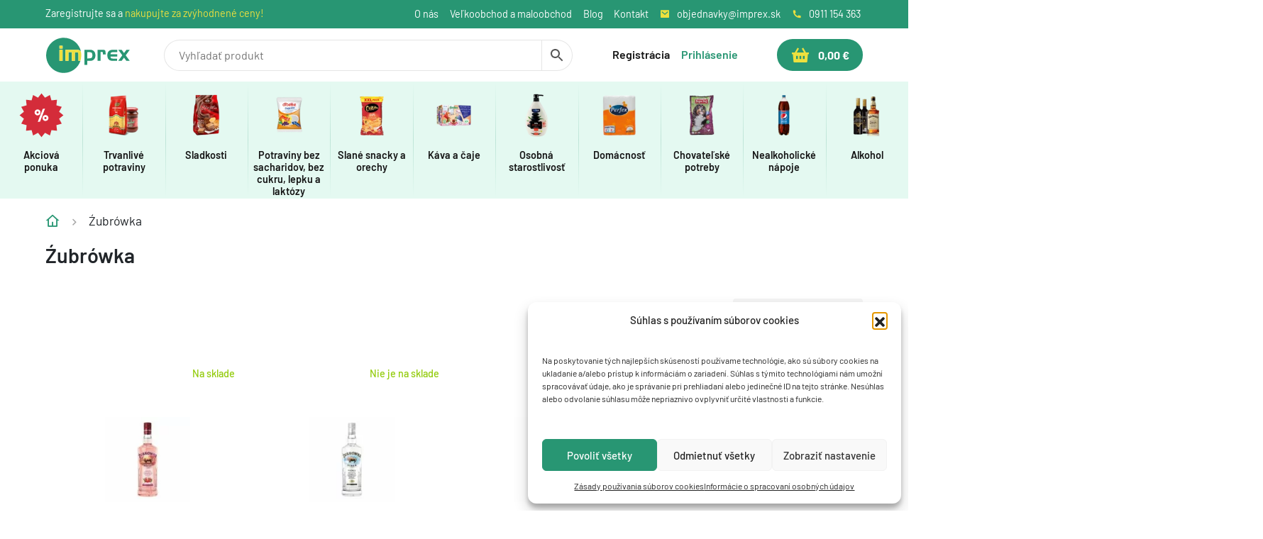

--- FILE ---
content_type: text/html; charset=UTF-8
request_url: https://imprex.sk/vlastnost/zubrowka/
body_size: 25587
content:
<!DOCTYPE html>
<html lang="sk-SK" prefix="og: https://ogp.me/ns#">
<head>
	
<script async src="https://www.googletagmanager.com/gtag/js?id=G-8P4FMCSHGL">
</script>
<script>
  window.dataLayer = window.dataLayer || [];
  function gtag(){dataLayer.push(arguments);}
  gtag('js', new Date());

  gtag('config', 'G-8P4FMCSHGL');
</script>
    <meta charset="UTF-8">
    <meta name="viewport" content="width=device-width, initial-scale=1, shrink-to-fit=no">
    <meta http-equiv="X-UA-Compatible" content="IE=edge">
    <meta name="google-site-verification" content="656EsY17bEzmn1Gc2dtGbKuFcjkuhEUgLsyC7JWUQYc" />
    <title>Źubrówka | IMPREX</title>
    				<script type="litespeed/javascript">document.documentElement.className=document.documentElement.className+' yes-js js_active js'</script>
				<style>img:is([sizes="auto" i], [sizes^="auto," i]) { contain-intrinsic-size: 3000px 1500px }</style>
	

<script data-cfasync="false" data-pagespeed-no-defer>
	var gtm4wp_datalayer_name = "dataLayer";
	var dataLayer = dataLayer || [];
	const gtm4wp_use_sku_instead = 0;
	const gtm4wp_currency = 'EUR';
	const gtm4wp_product_per_impression = 10;
	const gtm4wp_clear_ecommerce = false;
	const gtm4wp_datalayer_max_timeout = 2000;

	const gtm4wp_scrollerscript_debugmode         = false;
	const gtm4wp_scrollerscript_callbacktime      = 100;
	const gtm4wp_scrollerscript_readerlocation    = 150;
	const gtm4wp_scrollerscript_contentelementid  = "content";
	const gtm4wp_scrollerscript_scannertime       = 60;
</script>


<meta name="robots" content="follow, noindex"/>
<meta property="og:locale" content="sk_SK" />
<meta property="og:type" content="article" />
<meta property="og:title" content="Źubrówka | IMPREX" />
<meta property="og:url" content="https://imprex.sk/vlastnost/zubrowka/" />
<meta property="og:site_name" content="IMPREX" />
<meta property="og:image" content="https://imprex.sk/wp-content/uploads/1200x630_3.png" />
<meta property="og:image:secure_url" content="https://imprex.sk/wp-content/uploads/1200x630_3.png" />
<meta property="og:image:width" content="1200" />
<meta property="og:image:height" content="628" />
<meta property="og:image:type" content="image/png" />
<meta name="twitter:card" content="summary_large_image" />
<meta name="twitter:title" content="Źubrówka | IMPREX" />
<meta name="twitter:image" content="https://imprex.sk/wp-content/uploads/1200x630_3.png" />
<meta name="twitter:label1" content="Produkty" />
<meta name="twitter:data1" content="3" />
<script type="application/ld+json" class="rank-math-schema">{"@context":"https://schema.org","@graph":[{"@type":"Organization","@id":"https://imprex.sk/#organization","name":"Imprex s.r.o."},{"@type":"WebSite","@id":"https://imprex.sk/#website","url":"https://imprex.sk","name":"IMPREX","publisher":{"@id":"https://imprex.sk/#organization"},"inLanguage":"sk-SK"},{"@type":"CollectionPage","@id":"https://imprex.sk/vlastnost/zubrowka/#webpage","url":"https://imprex.sk/vlastnost/zubrowka/","name":"\u0179ubr\u00f3wka | IMPREX","isPartOf":{"@id":"https://imprex.sk/#website"},"inLanguage":"sk-SK"}]}</script>


<link rel='dns-prefetch' href='//code.jquery.com' />
<link rel='dns-prefetch' href='//imprex.sk' />
<style>lazy{content-visibility:auto;contain-intrinsic-size:1px 1000px;}</style>
<link data-optimized="1" rel='stylesheet' id='woo-conditional-shipping-blocks-style-css' href='https://imprex.sk/wp-content/litespeed/css/bc140d80f34bcace9572461021054b94.css?ver=54b94' type='text/css' media='all' />
<link data-optimized="1" rel='stylesheet' id='wp-block-library-css' href='https://imprex.sk/wp-content/litespeed/css/04a5c1f2615a99e184bdcf0ecc0bb0b5.css?ver=bb0b5' type='text/css' media='all' />
<style id='classic-theme-styles-inline-css' type='text/css'>
/*! This file is auto-generated */
.wp-block-button__link{color:#fff;background-color:#32373c;border-radius:9999px;box-shadow:none;text-decoration:none;padding:calc(.667em + 2px) calc(1.333em + 2px);font-size:1.125em}.wp-block-file__button{background:#32373c;color:#fff;text-decoration:none}
</style>
<style id='safe-svg-svg-icon-style-inline-css' type='text/css'>
.safe-svg-cover{text-align:center}.safe-svg-cover .safe-svg-inside{display:inline-block;max-width:100%}.safe-svg-cover svg{fill:currentColor;height:100%;max-height:100%;max-width:100%;width:100%}

</style>
<link data-optimized="1" rel='stylesheet' id='wp-components-css' href='https://imprex.sk/wp-content/litespeed/css/8d38eb58ec4eff9f2f2f4e5b2b871bba.css?ver=71bba' type='text/css' media='all' />
<link data-optimized="1" rel='stylesheet' id='wp-preferences-css' href='https://imprex.sk/wp-content/litespeed/css/2a1fbbe1c68a7961d5f72ca3695755d6.css?ver=755d6' type='text/css' media='all' />
<link data-optimized="1" rel='stylesheet' id='wp-block-editor-css' href='https://imprex.sk/wp-content/litespeed/css/995b476ad57861e341f9dc27913f9af9.css?ver=f9af9' type='text/css' media='all' />
<link data-optimized="1" rel='stylesheet' id='popup-maker-block-library-style-css' href='https://imprex.sk/wp-content/litespeed/css/73f0120a9b77245f62e86bc0c4f0cd73.css?ver=0cd73' type='text/css' media='all' />
<link data-optimized="1" rel='stylesheet' id='jquery-selectBox-css' href='https://imprex.sk/wp-content/litespeed/css/c8af692ac4274ce2182e4b19b6db5d92.css?ver=b5d92' type='text/css' media='all' />
<link data-optimized="1" rel='stylesheet' id='woocommerce_prettyPhoto_css-css' href='https://imprex.sk/wp-content/litespeed/css/01cdfbe3a71ac36b4b0ffc83b6aa025d.css?ver=a025d' type='text/css' media='all' />
<link data-optimized="1" rel='stylesheet' id='yith-wcwl-main-css' href='https://imprex.sk/wp-content/litespeed/css/db204c74c977c8602af831d51f8dd95e.css?ver=dd95e' type='text/css' media='all' />
<style id='yith-wcwl-main-inline-css' type='text/css'>
 :root { --color-add-to-wishlist-background: #333333; --color-add-to-wishlist-text: #FFFFFF; --color-add-to-wishlist-border: #333333; --color-add-to-wishlist-background-hover: #333333; --color-add-to-wishlist-text-hover: #FFFFFF; --color-add-to-wishlist-border-hover: #333333; --rounded-corners-radius: 16px; --color-add-to-cart-background: #333333; --color-add-to-cart-text: #FFFFFF; --color-add-to-cart-border: #333333; --color-add-to-cart-background-hover: #4F4F4F; --color-add-to-cart-text-hover: #FFFFFF; --color-add-to-cart-border-hover: #4F4F4F; --add-to-cart-rounded-corners-radius: 16px; --color-button-style-1-background: #333333; --color-button-style-1-text: #FFFFFF; --color-button-style-1-border: #333333; --color-button-style-1-background-hover: #4F4F4F; --color-button-style-1-text-hover: #FFFFFF; --color-button-style-1-border-hover: #4F4F4F; --color-button-style-2-background: #333333; --color-button-style-2-text: #FFFFFF; --color-button-style-2-border: #333333; --color-button-style-2-background-hover: #4F4F4F; --color-button-style-2-text-hover: #FFFFFF; --color-button-style-2-border-hover: #4F4F4F; --color-wishlist-table-background: #FFFFFF; --color-wishlist-table-text: #6d6c6c; --color-wishlist-table-border: #FFFFFF; --color-headers-background: #F4F4F4; --color-share-button-color: #FFFFFF; --color-share-button-color-hover: #FFFFFF; --color-fb-button-background: #39599E; --color-fb-button-background-hover: #595A5A; --color-tw-button-background: #45AFE2; --color-tw-button-background-hover: #595A5A; --color-pr-button-background: #AB2E31; --color-pr-button-background-hover: #595A5A; --color-em-button-background: #FBB102; --color-em-button-background-hover: #595A5A; --color-wa-button-background: #00A901; --color-wa-button-background-hover: #595A5A; --feedback-duration: 3s } 
 :root { --color-add-to-wishlist-background: #333333; --color-add-to-wishlist-text: #FFFFFF; --color-add-to-wishlist-border: #333333; --color-add-to-wishlist-background-hover: #333333; --color-add-to-wishlist-text-hover: #FFFFFF; --color-add-to-wishlist-border-hover: #333333; --rounded-corners-radius: 16px; --color-add-to-cart-background: #333333; --color-add-to-cart-text: #FFFFFF; --color-add-to-cart-border: #333333; --color-add-to-cart-background-hover: #4F4F4F; --color-add-to-cart-text-hover: #FFFFFF; --color-add-to-cart-border-hover: #4F4F4F; --add-to-cart-rounded-corners-radius: 16px; --color-button-style-1-background: #333333; --color-button-style-1-text: #FFFFFF; --color-button-style-1-border: #333333; --color-button-style-1-background-hover: #4F4F4F; --color-button-style-1-text-hover: #FFFFFF; --color-button-style-1-border-hover: #4F4F4F; --color-button-style-2-background: #333333; --color-button-style-2-text: #FFFFFF; --color-button-style-2-border: #333333; --color-button-style-2-background-hover: #4F4F4F; --color-button-style-2-text-hover: #FFFFFF; --color-button-style-2-border-hover: #4F4F4F; --color-wishlist-table-background: #FFFFFF; --color-wishlist-table-text: #6d6c6c; --color-wishlist-table-border: #FFFFFF; --color-headers-background: #F4F4F4; --color-share-button-color: #FFFFFF; --color-share-button-color-hover: #FFFFFF; --color-fb-button-background: #39599E; --color-fb-button-background-hover: #595A5A; --color-tw-button-background: #45AFE2; --color-tw-button-background-hover: #595A5A; --color-pr-button-background: #AB2E31; --color-pr-button-background-hover: #595A5A; --color-em-button-background: #FBB102; --color-em-button-background-hover: #595A5A; --color-wa-button-background: #00A901; --color-wa-button-background-hover: #595A5A; --feedback-duration: 3s } 
</style>
<style id='global-styles-inline-css' type='text/css'>
:root{--wp--preset--aspect-ratio--square: 1;--wp--preset--aspect-ratio--4-3: 4/3;--wp--preset--aspect-ratio--3-4: 3/4;--wp--preset--aspect-ratio--3-2: 3/2;--wp--preset--aspect-ratio--2-3: 2/3;--wp--preset--aspect-ratio--16-9: 16/9;--wp--preset--aspect-ratio--9-16: 9/16;--wp--preset--color--black: #000000;--wp--preset--color--cyan-bluish-gray: #abb8c3;--wp--preset--color--white: #ffffff;--wp--preset--color--pale-pink: #f78da7;--wp--preset--color--vivid-red: #cf2e2e;--wp--preset--color--luminous-vivid-orange: #ff6900;--wp--preset--color--luminous-vivid-amber: #fcb900;--wp--preset--color--light-green-cyan: #7bdcb5;--wp--preset--color--vivid-green-cyan: #00d084;--wp--preset--color--pale-cyan-blue: #8ed1fc;--wp--preset--color--vivid-cyan-blue: #0693e3;--wp--preset--color--vivid-purple: #9b51e0;--wp--preset--gradient--vivid-cyan-blue-to-vivid-purple: linear-gradient(135deg,rgba(6,147,227,1) 0%,rgb(155,81,224) 100%);--wp--preset--gradient--light-green-cyan-to-vivid-green-cyan: linear-gradient(135deg,rgb(122,220,180) 0%,rgb(0,208,130) 100%);--wp--preset--gradient--luminous-vivid-amber-to-luminous-vivid-orange: linear-gradient(135deg,rgba(252,185,0,1) 0%,rgba(255,105,0,1) 100%);--wp--preset--gradient--luminous-vivid-orange-to-vivid-red: linear-gradient(135deg,rgba(255,105,0,1) 0%,rgb(207,46,46) 100%);--wp--preset--gradient--very-light-gray-to-cyan-bluish-gray: linear-gradient(135deg,rgb(238,238,238) 0%,rgb(169,184,195) 100%);--wp--preset--gradient--cool-to-warm-spectrum: linear-gradient(135deg,rgb(74,234,220) 0%,rgb(151,120,209) 20%,rgb(207,42,186) 40%,rgb(238,44,130) 60%,rgb(251,105,98) 80%,rgb(254,248,76) 100%);--wp--preset--gradient--blush-light-purple: linear-gradient(135deg,rgb(255,206,236) 0%,rgb(152,150,240) 100%);--wp--preset--gradient--blush-bordeaux: linear-gradient(135deg,rgb(254,205,165) 0%,rgb(254,45,45) 50%,rgb(107,0,62) 100%);--wp--preset--gradient--luminous-dusk: linear-gradient(135deg,rgb(255,203,112) 0%,rgb(199,81,192) 50%,rgb(65,88,208) 100%);--wp--preset--gradient--pale-ocean: linear-gradient(135deg,rgb(255,245,203) 0%,rgb(182,227,212) 50%,rgb(51,167,181) 100%);--wp--preset--gradient--electric-grass: linear-gradient(135deg,rgb(202,248,128) 0%,rgb(113,206,126) 100%);--wp--preset--gradient--midnight: linear-gradient(135deg,rgb(2,3,129) 0%,rgb(40,116,252) 100%);--wp--preset--font-size--small: 13px;--wp--preset--font-size--medium: 20px;--wp--preset--font-size--large: 36px;--wp--preset--font-size--x-large: 42px;--wp--preset--spacing--20: 0.44rem;--wp--preset--spacing--30: 0.67rem;--wp--preset--spacing--40: 1rem;--wp--preset--spacing--50: 1.5rem;--wp--preset--spacing--60: 2.25rem;--wp--preset--spacing--70: 3.38rem;--wp--preset--spacing--80: 5.06rem;--wp--preset--shadow--natural: 6px 6px 9px rgba(0, 0, 0, 0.2);--wp--preset--shadow--deep: 12px 12px 50px rgba(0, 0, 0, 0.4);--wp--preset--shadow--sharp: 6px 6px 0px rgba(0, 0, 0, 0.2);--wp--preset--shadow--outlined: 6px 6px 0px -3px rgba(255, 255, 255, 1), 6px 6px rgba(0, 0, 0, 1);--wp--preset--shadow--crisp: 6px 6px 0px rgba(0, 0, 0, 1);}:where(.is-layout-flex){gap: 0.5em;}:where(.is-layout-grid){gap: 0.5em;}body .is-layout-flex{display: flex;}.is-layout-flex{flex-wrap: wrap;align-items: center;}.is-layout-flex > :is(*, div){margin: 0;}body .is-layout-grid{display: grid;}.is-layout-grid > :is(*, div){margin: 0;}:where(.wp-block-columns.is-layout-flex){gap: 2em;}:where(.wp-block-columns.is-layout-grid){gap: 2em;}:where(.wp-block-post-template.is-layout-flex){gap: 1.25em;}:where(.wp-block-post-template.is-layout-grid){gap: 1.25em;}.has-black-color{color: var(--wp--preset--color--black) !important;}.has-cyan-bluish-gray-color{color: var(--wp--preset--color--cyan-bluish-gray) !important;}.has-white-color{color: var(--wp--preset--color--white) !important;}.has-pale-pink-color{color: var(--wp--preset--color--pale-pink) !important;}.has-vivid-red-color{color: var(--wp--preset--color--vivid-red) !important;}.has-luminous-vivid-orange-color{color: var(--wp--preset--color--luminous-vivid-orange) !important;}.has-luminous-vivid-amber-color{color: var(--wp--preset--color--luminous-vivid-amber) !important;}.has-light-green-cyan-color{color: var(--wp--preset--color--light-green-cyan) !important;}.has-vivid-green-cyan-color{color: var(--wp--preset--color--vivid-green-cyan) !important;}.has-pale-cyan-blue-color{color: var(--wp--preset--color--pale-cyan-blue) !important;}.has-vivid-cyan-blue-color{color: var(--wp--preset--color--vivid-cyan-blue) !important;}.has-vivid-purple-color{color: var(--wp--preset--color--vivid-purple) !important;}.has-black-background-color{background-color: var(--wp--preset--color--black) !important;}.has-cyan-bluish-gray-background-color{background-color: var(--wp--preset--color--cyan-bluish-gray) !important;}.has-white-background-color{background-color: var(--wp--preset--color--white) !important;}.has-pale-pink-background-color{background-color: var(--wp--preset--color--pale-pink) !important;}.has-vivid-red-background-color{background-color: var(--wp--preset--color--vivid-red) !important;}.has-luminous-vivid-orange-background-color{background-color: var(--wp--preset--color--luminous-vivid-orange) !important;}.has-luminous-vivid-amber-background-color{background-color: var(--wp--preset--color--luminous-vivid-amber) !important;}.has-light-green-cyan-background-color{background-color: var(--wp--preset--color--light-green-cyan) !important;}.has-vivid-green-cyan-background-color{background-color: var(--wp--preset--color--vivid-green-cyan) !important;}.has-pale-cyan-blue-background-color{background-color: var(--wp--preset--color--pale-cyan-blue) !important;}.has-vivid-cyan-blue-background-color{background-color: var(--wp--preset--color--vivid-cyan-blue) !important;}.has-vivid-purple-background-color{background-color: var(--wp--preset--color--vivid-purple) !important;}.has-black-border-color{border-color: var(--wp--preset--color--black) !important;}.has-cyan-bluish-gray-border-color{border-color: var(--wp--preset--color--cyan-bluish-gray) !important;}.has-white-border-color{border-color: var(--wp--preset--color--white) !important;}.has-pale-pink-border-color{border-color: var(--wp--preset--color--pale-pink) !important;}.has-vivid-red-border-color{border-color: var(--wp--preset--color--vivid-red) !important;}.has-luminous-vivid-orange-border-color{border-color: var(--wp--preset--color--luminous-vivid-orange) !important;}.has-luminous-vivid-amber-border-color{border-color: var(--wp--preset--color--luminous-vivid-amber) !important;}.has-light-green-cyan-border-color{border-color: var(--wp--preset--color--light-green-cyan) !important;}.has-vivid-green-cyan-border-color{border-color: var(--wp--preset--color--vivid-green-cyan) !important;}.has-pale-cyan-blue-border-color{border-color: var(--wp--preset--color--pale-cyan-blue) !important;}.has-vivid-cyan-blue-border-color{border-color: var(--wp--preset--color--vivid-cyan-blue) !important;}.has-vivid-purple-border-color{border-color: var(--wp--preset--color--vivid-purple) !important;}.has-vivid-cyan-blue-to-vivid-purple-gradient-background{background: var(--wp--preset--gradient--vivid-cyan-blue-to-vivid-purple) !important;}.has-light-green-cyan-to-vivid-green-cyan-gradient-background{background: var(--wp--preset--gradient--light-green-cyan-to-vivid-green-cyan) !important;}.has-luminous-vivid-amber-to-luminous-vivid-orange-gradient-background{background: var(--wp--preset--gradient--luminous-vivid-amber-to-luminous-vivid-orange) !important;}.has-luminous-vivid-orange-to-vivid-red-gradient-background{background: var(--wp--preset--gradient--luminous-vivid-orange-to-vivid-red) !important;}.has-very-light-gray-to-cyan-bluish-gray-gradient-background{background: var(--wp--preset--gradient--very-light-gray-to-cyan-bluish-gray) !important;}.has-cool-to-warm-spectrum-gradient-background{background: var(--wp--preset--gradient--cool-to-warm-spectrum) !important;}.has-blush-light-purple-gradient-background{background: var(--wp--preset--gradient--blush-light-purple) !important;}.has-blush-bordeaux-gradient-background{background: var(--wp--preset--gradient--blush-bordeaux) !important;}.has-luminous-dusk-gradient-background{background: var(--wp--preset--gradient--luminous-dusk) !important;}.has-pale-ocean-gradient-background{background: var(--wp--preset--gradient--pale-ocean) !important;}.has-electric-grass-gradient-background{background: var(--wp--preset--gradient--electric-grass) !important;}.has-midnight-gradient-background{background: var(--wp--preset--gradient--midnight) !important;}.has-small-font-size{font-size: var(--wp--preset--font-size--small) !important;}.has-medium-font-size{font-size: var(--wp--preset--font-size--medium) !important;}.has-large-font-size{font-size: var(--wp--preset--font-size--large) !important;}.has-x-large-font-size{font-size: var(--wp--preset--font-size--x-large) !important;}
:where(.wp-block-post-template.is-layout-flex){gap: 1.25em;}:where(.wp-block-post-template.is-layout-grid){gap: 1.25em;}
:where(.wp-block-columns.is-layout-flex){gap: 2em;}:where(.wp-block-columns.is-layout-grid){gap: 2em;}
:root :where(.wp-block-pullquote){font-size: 1.5em;line-height: 1.6;}
</style>
<link data-optimized="1" rel='stylesheet' id='owl-carousel-css' href='https://imprex.sk/wp-content/litespeed/css/0b2d47ed67d1a6dea2a79fcfbe9e9223.css?ver=e9223' type='text/css' media='all' />
<link data-optimized="1" rel='stylesheet' id='fgf-owl-carousel-css' href='https://imprex.sk/wp-content/litespeed/css/4bfa1e9919f50194ef2301fc10f5f253.css?ver=5f253' type='text/css' media='all' />
<link data-optimized="1" rel='stylesheet' id='lightcase-css' href='https://imprex.sk/wp-content/litespeed/css/83c4463790636b567038999a35f6afd3.css?ver=6afd3' type='text/css' media='all' />
<link data-optimized="1" rel='stylesheet' id='fgf-frontend-css-css' href='https://imprex.sk/wp-content/litespeed/css/646e0fd6a436a0619ac1ecc58248504c.css?ver=8504c' type='text/css' media='all' />
<link data-optimized="1" rel='stylesheet' id='mailerlite_forms.css-css' href='https://imprex.sk/wp-content/litespeed/css/0fdfa97e9612edae31d0797c702f7e28.css?ver=f7e28' type='text/css' media='all' />
<link data-optimized="1" rel='stylesheet' id='responsive-lightbox-magnific-css' href='https://imprex.sk/wp-content/litespeed/css/ae65da2afa7094198f82a329a1d7d6c8.css?ver=7d6c8' type='text/css' media='all' />
<link data-optimized="1" rel='stylesheet' id='woocommerce-layout-css' href='https://imprex.sk/wp-content/litespeed/css/f23f59472a49d1a5670b56cb986d4777.css?ver=d4777' type='text/css' media='all' />
<link data-optimized="1" rel='stylesheet' id='woocommerce-smallscreen-css' href='https://imprex.sk/wp-content/litespeed/css/807745e381a2d29a1afe54e3ffa97565.css?ver=97565' type='text/css' media='only screen and (max-width: 768px)' />
<link data-optimized="1" rel='stylesheet' id='woocommerce-general-css' href='https://imprex.sk/wp-content/litespeed/css/7e8405be4aa5268cee3028096c045afd.css?ver=45afd' type='text/css' media='all' />
<style id='woocommerce-inline-inline-css' type='text/css'>
.woocommerce form .form-row .required { visibility: visible; }
</style>
<link data-optimized="1" rel='stylesheet' id='aws-style-css' href='https://imprex.sk/wp-content/litespeed/css/6f4645a9b40d72982651ebdbfee3bd02.css?ver=3bd02' type='text/css' media='all' />
<link data-optimized="1" rel='stylesheet' id='cmplz-general-css' href='https://imprex.sk/wp-content/litespeed/css/28be773acf9e4fd49105f5e8ea610c04.css?ver=10c04' type='text/css' media='all' />
<link data-optimized="1" rel='stylesheet' id='woo_conditional_shipping_css-css' href='https://imprex.sk/wp-content/litespeed/css/f1a9c738ed6c618f1bbb70bae29b0871.css?ver=b0871' type='text/css' media='all' />
<link data-optimized="1" rel='stylesheet' id='toret-gls-plugin-styles-css' href='https://imprex.sk/wp-content/litespeed/css/e033bc113d1921cbc14ffca51ccf333d.css?ver=f333d' type='text/css' media='all' />
<link data-optimized="1" rel='stylesheet' id='toret-gls-popup-styles-toret-css' href='https://imprex.sk/wp-content/litespeed/css/2b3875e51ea7d42ca7ea216e809c2efd.css?ver=c2efd' type='text/css' media='all' />
<link rel='stylesheet' id='toret-gls-popup-styles-css' href='https://code.jquery.com/ui/1.13.0/themes/base/jquery-ui.css?ver=6.8' type='text/css' media='all' />
<link data-optimized="1" rel='stylesheet' id='toret-srovnavace-zbozi-plugin-styles-css' href='https://imprex.sk/wp-content/litespeed/css/403c858e790536efc1778a59fae72d9f.css?ver=72d9f' type='text/css' media='all' />
<link data-optimized="1" rel='stylesheet' id='toret-srovnavace-zbozi-popup-styles-zbozi-template-css' href='https://imprex.sk/wp-content/litespeed/css/66316acc01bdbd57b0f17c46d8e2e213.css?ver=2e213' type='text/css' media='all' />
<link data-optimized="1" rel='stylesheet' id='toret-srovnavace-zbozi-popup-styles-heureka-template-css' href='https://imprex.sk/wp-content/litespeed/css/53fe4b87eb64591a0de3c45c6b654a99.css?ver=54a99' type='text/css' media='all' />
<link data-optimized="1" rel='stylesheet' id='bootstrap-css' href='https://imprex.sk/wp-content/litespeed/css/856a1d5096e2f2753c84e75477593252.css?ver=93252' type='text/css' media='all' />
<link data-optimized="1" rel='stylesheet' id='owl-css' href='https://imprex.sk/wp-content/litespeed/css/3a12a0b8deb4246618958ae4dc7d979e.css?ver=d979e' type='text/css' media='all' />
<link data-optimized="1" rel='stylesheet' id='remixicon-css' href='https://imprex.sk/wp-content/litespeed/css/ea925646251e552228e946b1e4693bfa.css?ver=93bfa' type='text/css' media='all' />
<link data-optimized="1" rel='stylesheet' id='imprex-style-css' href='https://imprex.sk/wp-content/litespeed/css/97eb59093c870ead78486f1df1e3aa04.css?ver=3aa04' type='text/css' media='all' />
<link data-optimized="1" rel='stylesheet' id='imprex-style-resp-css' href='https://imprex.sk/wp-content/litespeed/css/eb3f39ae1fed256d890575300907f026.css?ver=7f026' type='text/css' media='all' />
<link data-optimized="1" rel='stylesheet' id='dashicons-css' href='https://imprex.sk/wp-content/litespeed/css/c3b183b5303e332f3f7799f2869467db.css?ver=467db' type='text/css' media='all' />
<style id='dashicons-inline-css' type='text/css'>
[data-font="Dashicons"]:before {font-family: 'Dashicons' !important;content: attr(data-icon) !important;speak: none !important;font-weight: normal !important;font-variant: normal !important;text-transform: none !important;line-height: 1 !important;font-style: normal !important;-webkit-font-smoothing: antialiased !important;-moz-osx-font-smoothing: grayscale !important;}
</style>
<link data-optimized="1" rel='stylesheet' id='select2-css' href='https://imprex.sk/wp-content/litespeed/css/0bfb2dd4059e328766d9d206b58a607c.css?ver=a607c' type='text/css' media='all' />
<link data-optimized="1" rel='stylesheet' id='jquery-ui-css' href='https://imprex.sk/wp-content/litespeed/css/40eba3025096b41412c8f039832cd8e0.css?ver=cd8e0' type='text/css' media='all' />
<link data-optimized="1" rel='stylesheet' id='pwf-woo-filter-css' href='https://imprex.sk/wp-content/litespeed/css/10fc786bac414c934000454423b3af56.css?ver=3af56' type='text/css' media='all' />
<link data-optimized="1" rel='stylesheet' id='wqpmb-style-css' href='https://imprex.sk/wp-content/litespeed/css/9819c674fef1f321d6ead372aac89950.css?ver=89950' type='text/css' media='all' />
<script type="text/javascript" src="https://imprex.sk/wp-includes/js/jquery/jquery.min.js" id="jquery-core-js"></script>
<script type="text/javascript" src="https://imprex.sk/wp-includes/js/jquery/jquery-migrate.min.js" id="jquery-migrate-js"></script>
<script type="text/javascript" src="https://imprex.sk/wp-content/plugins/woocommerce/assets/js/jquery-blockui/jquery.blockUI.min.js" id="wc-jquery-blockui-js" data-wp-strategy="defer"></script>
<script id="fgf-frontend-js-extra" type="litespeed/javascript">var fgf_frontend_params={"gift_products_pagination_nonce":"442aad06ed","gift_product_nonce":"d0c967bf11","ajaxurl":"https:\/\/imprex.sk\/wp-admin\/admin-ajax.php","current_page_url":"https:\/\/imprex.sk\/zubrowka-rose-30-07l\/","add_to_cart_link":"https:\/\/imprex.sk\/zubrowka-rose-30-07l\/?fgf_gift_product=%s&fgf_rule_id=%s&fgf_buy_product_id=%s","ajax_add_to_cart":"no","dropdown_add_to_cart_behaviour":"1","add_to_cart_alert_message":"Please select a Gift"}</script>
<script type="litespeed/javascript" data-src="https://imprex.sk/wp-content/plugins/free-gifts-for-woocommerce/assets/js/frontend.js" id="fgf-frontend-js"></script>
<script type="text/javascript" src="https://imprex.sk/wp-content/plugins/free-gifts-for-woocommerce/assets/js/owl.carousel.min.js" id="owl-carousel-js"></script>
<script id="fgf-owl-carousel-js-extra" type="litespeed/javascript">var fgf_carousel_params={"desktop_count":"3","tablet_count":"2","mobile_count":"1","item_margin":"10","nav":"true","nav_prev_text":"<","nav_next_text":">","pagination":"true","item_per_slide":"1","slide_speed":"5000","auto_play":"true"}</script>
<script type="text/javascript" src="https://imprex.sk/wp-content/plugins/free-gifts-for-woocommerce/assets/js/owl-carousel-enhanced.js" id="fgf-owl-carousel-js"></script>
<script type="litespeed/javascript" data-src="https://imprex.sk/wp-content/plugins/free-gifts-for-woocommerce/assets/js/lightcase.min.js" id="lightcase-js"></script>
<script type="litespeed/javascript" data-src="https://imprex.sk/wp-content/plugins/free-gifts-for-woocommerce/assets/js/fgf-lightcase-enhanced.js" id="fgf-lightcase-js"></script>
<script type="text/javascript" src="https://imprex.sk/wp-content/plugins/responsive-lightbox/assets/magnific/jquery.magnific-popup.min.js" id="responsive-lightbox-magnific-js"></script>
<script type="litespeed/javascript" data-src="https://imprex.sk/wp-includes/js/underscore.min.js" id="underscore-js"></script>
<script type="litespeed/javascript" data-src="https://imprex.sk/wp-content/plugins/responsive-lightbox/assets/infinitescroll/infinite-scroll.pkgd.min.js" id="responsive-lightbox-infinite-scroll-js"></script>
<script type="litespeed/javascript" data-src="https://imprex.sk/wp-content/plugins/responsive-lightbox/assets/dompurify/purify.min.js" id="dompurify-js"></script>
<script id="responsive-lightbox-sanitizer-js-before" type="litespeed/javascript">window.RLG=window.RLG||{};window.RLG.sanitizeAllowedHosts=["youtube.com","www.youtube.com","youtu.be","vimeo.com","player.vimeo.com"]</script>
<script type="litespeed/javascript" data-src="https://imprex.sk/wp-content/plugins/responsive-lightbox/js/sanitizer.js" id="responsive-lightbox-sanitizer-js"></script>
<script id="responsive-lightbox-js-before" type="litespeed/javascript">var rlArgs={"script":"magnific","selector":"lightbox","customEvents":"","activeGalleries":!0,"disableOn":0,"midClick":!0,"preloader":!0,"closeOnContentClick":!0,"closeOnBgClick":!0,"closeBtnInside":!0,"showCloseBtn":!0,"enableEscapeKey":!0,"alignTop":!1,"fixedContentPos":"auto","fixedBgPos":"auto","autoFocusLast":!0,"woocommerce_gallery":!0,"ajaxurl":"https:\/\/imprex.sk\/wp-admin\/admin-ajax.php","nonce":"257143ca87","preview":!1,"postId":4370,"scriptExtension":!1}</script>
<script type="litespeed/javascript" data-src="https://imprex.sk/wp-content/plugins/responsive-lightbox/js/front.js" id="responsive-lightbox-js"></script>
<script type="litespeed/javascript" data-src="https://imprex.sk/wp-includes/js/dist/hooks.min.js" id="wp-hooks-js"></script>
<script id="say-what-js-js-extra" type="litespeed/javascript">var say_what_data={"replacements":{"packeta|Choose pickup point|":"Vybra\u0165 odbern\u00e9 miesto","packeta|Set carrier|":"Vybra\u0165 dopravu","packeta|Weight (kg)|":"Hmotnos\u0165 (kg)","packeta|Adult content|":"Obsah pre dospel\u00fdch","packeta|Order value|":"Hodnota objedn\u00e1vky","packeta|Planned dispatch|":"Pl\u00e1novan\u00e9 doru\u010denie","packeta|Submit to packeta|":"Odosla\u0165 do Packeta","packeta|Carrier:|":"Doprava:","packeta|Packeta - Pickup Point Detail|":"Packeta - detaily miesta odberu","packeta|Name|":"N\u00e1zov","packeta|Address|":"Adresa","packeta|Pickup Point Detail|":"Detaily odbern\u00e9ho miesta","packeta|Submit orders to Packeta|":"Odosla\u0165 objedn\u00e1vky do Packeta","packeta|Print labels|":"Vytla\u010di\u0165 Packeta \u0161t\u00edtky","packeta|Weight|":"Hmotnos\u0165"}}</script>
<script type="litespeed/javascript" data-src="https://imprex.sk/wp-content/plugins/say-what/assets/build/frontend.js" id="say-what-js-js"></script>
<script type="text/javascript" src="https://imprex.sk/wp-content/plugins/woocommerce/assets/js/js-cookie/js.cookie.min.js" id="wc-js-cookie-js" defer="defer" data-wp-strategy="defer"></script>
<script id="woocommerce-js-extra" type="litespeed/javascript">var woocommerce_params={"ajax_url":"\/wp-admin\/admin-ajax.php","wc_ajax_url":"\/?wc-ajax=%%endpoint%%","i18n_password_show":"Show password","i18n_password_hide":"Hide password"}</script>
<script type="text/javascript" src="https://imprex.sk/wp-content/plugins/woocommerce/assets/js/frontend/woocommerce.min.js" id="woocommerce-js" defer="defer" data-wp-strategy="defer"></script>
<script id="woo-conditional-shipping-js-js-extra" type="litespeed/javascript">var conditional_shipping_settings={"trigger_fields":[]}</script>
<script type="litespeed/javascript" data-src="https://imprex.sk/wp-content/plugins/conditional-shipping-for-woocommerce/includes/frontend/../../frontend/js/woo-conditional-shipping.js" id="woo-conditional-shipping-js-js"></script>
<script type="litespeed/javascript" data-src="https://imprex.sk/wp-content/plugins/duracelltomi-google-tag-manager/dist/js/analytics-talk-content-tracking.js" id="gtm4wp-scroll-tracking-js"></script>
<script id="toret-srovnavace-zbozi-plugin-public-script-js-extra" type="litespeed/javascript">var tsz_public_localize={"ajaxurl":"https:\/\/imprex.sk\/wp-admin\/admin-ajax.php"}</script>
<script type="litespeed/javascript" data-src="https://imprex.sk/wp-content/plugins/toret-srovnavace-zbozi/public/assets/js/public.js" id="toret-srovnavace-zbozi-plugin-public-script-js"></script>
<script type="text/javascript" id="wpm-js-extra">
/* <![CDATA[ */
var wpm = {"ajax_url":"https:\/\/imprex.sk\/wp-admin\/admin-ajax.php","root":"https:\/\/imprex.sk\/wp-json\/","nonce_wp_rest":"7ed1804d7f","nonce_ajax":"08f35c15bd"};
/* ]]> */
</script>
<script type="text/javascript" src="https://imprex.sk/wp-content/plugins/woocommerce-google-adwords-conversion-tracking-tag/js/public/free/wpm-public.p1.min.js" id="wpm-js"></script>
<link rel="https://api.w.org/" href="https://imprex.sk/wp-json/" /><link rel="alternate" title="JSON" type="application/json" href="https://imprex.sk/wp-json/wp/v2/product_tag/126" />        
        <script type="litespeed/javascript">(function(w,d,e,u,f,l,n){w[f]=w[f]||function(){(w[f].q=w[f].q||[]).push(arguments)},l=d.createElement(e),l.async=1,l.src=u,n=d.getElementsByTagName(e)[0],n.parentNode.insertBefore(l,n)})(window,document,'script','https://assets.mailerlite.com/js/universal.js','ml');ml('account','322317');ml('enablePopups',!0)</script>
        
        <style type='text/css' id='wqpmb_internal_css'>.qib-button-wrapper button.qib-button{
border-radius: 50px !important;
}
.qib-button-wrapper button.qib-button:hover{
}
.qib-button-wrapper .quantity input.input-text.qty.text{
}
</style>

  <script
    src="https://www.gstatic.com/shopping/merchant/merchantwidget.js"
    defer
 data-cmplz="ignore"></script>

  <script type="litespeed/javascript">(function(){if(window.__gcr_started)return;function startGCR(){if(typeof merchantwidget!=='undefined'&&merchantwidget.start){window.__gcr_started=!0;merchantwidget.start({merchant_id:705128627,position:'RIGHT_BOTTOM',region:'SK'});return!0}
return!1}
if(startGCR())return;var i=setInterval(function(){if(startGCR())clearInterval(i);},250)})()</script>
  			<style>.cmplz-hidden {
					display: none !important;
				}</style>


<script data-cfasync="false" data-pagespeed-no-defer type="text/javascript">
	var dataLayer_content = {"pagePostType":"product","pagePostType2":"tax-product","pageCategory":[],"cartContent":{"totals":{"applied_coupons":[],"discount_total":0,"subtotal":0,"total":0},"items":[]}};
	dataLayer.push( dataLayer_content );
</script>
<script data-cfasync="false" data-pagespeed-no-defer type="text/javascript">
(function(w,d,s,l,i){w[l]=w[l]||[];w[l].push({'gtm.start':
new Date().getTime(),event:'gtm.js'});var f=d.getElementsByTagName(s)[0],
j=d.createElement(s),dl=l!='dataLayer'?'&l='+l:'';j.async=true;j.src=
'//www.googletagmanager.com/gtm.js?id='+i+dl;f.parentNode.insertBefore(j,f);
})(window,document,'script','dataLayer','GTM-K82TR3P');
</script>
	<noscript><style>.woocommerce-product-gallery{ opacity: 1 !important; }</style></noscript>
	


		<script>

			window.wpmDataLayer = window.wpmDataLayer || {};
			window.wpmDataLayer = Object.assign(window.wpmDataLayer, {"cart":{},"cart_item_keys":{},"version":{"number":"1.54.1","pro":false,"eligible_for_updates":false,"distro":"fms","beta":false,"show":true},"pixels":{"google":{"linker":{"settings":null},"user_id":false,"ads":{"conversion_ids":{"AW-11095607188":"m08lCMSk0dQYEJSP5qop"},"dynamic_remarketing":{"status":true,"id_type":"post_id","send_events_with_parent_ids":true},"google_business_vertical":"retail","phone_conversion_number":"","phone_conversion_label":""},"tag_id":"AW-11095607188","tag_id_suppressed":[],"tag_gateway":{"measurement_path":""},"tcf_support":false,"consent_mode":{"is_active":true,"wait_for_update":500,"ads_data_redaction":false,"url_passthrough":true}},"facebook":{"pixel_id":"966589337785839","dynamic_remarketing":{"id_type":"post_id"},"capi":false,"advanced_matching":false,"exclusion_patterns":[],"fbevents_js_url":"https://connect.facebook.net/en_US/fbevents.js"}},"shop":{"list_name":"Product Tag | Źubrówka","list_id":"product_tag.zubrowka","page_type":"product_tag","currency":"EUR","selectors":{"addToCart":[],"beginCheckout":[]},"order_duplication_prevention":true,"view_item_list_trigger":{"test_mode":false,"background_color":"green","opacity":0.5,"repeat":true,"timeout":1000,"threshold":0.8},"variations_output":false,"session_active":false},"page":{"id":4370,"title":"Żubrówka Rosé 30% 0,7L","type":"product","categories":[],"parent":{"id":0,"title":"Żubrówka Rosé 30% 0,7L","type":"product","categories":[]}},"general":{"user_logged_in":false,"scroll_tracking_thresholds":[],"page_id":4370,"exclude_domains":[],"server_2_server":{"active":false,"user_agent_exclude_patterns":[],"ip_exclude_list":[],"pageview_event_s2s":{"is_active":false,"pixels":["facebook"]}},"consent_management":{"explicit_consent":false},"lazy_load_pmw":false,"chunk_base_path":"https://imprex.sk/wp-content/plugins/woocommerce-google-adwords-conversion-tracking-tag/js/public/free/","modules":{"load_deprecated_functions":true}}});

		</script>

		

<link rel="icon" href="https://imprex.sk/wp-content/uploads/cropped-imprex-favicon-32x32.png" sizes="32x32" />
<link rel="icon" href="https://imprex.sk/wp-content/uploads/cropped-imprex-favicon-192x192.png" sizes="192x192" />
<link rel="apple-touch-icon" href="https://imprex.sk/wp-content/uploads/cropped-imprex-favicon-180x180.png" />
<meta name="msapplication-TileImage" content="https://imprex.sk/wp-content/uploads/cropped-imprex-favicon-270x270.png" />
		<style type="text/css" id="wp-custom-css">
			#sps-parcelshop-wrapper {
  display: none;
}

.shipping_method_description #sps-parcelshop-wrapper {
  display: block;
}

.shipping_method_description #sps-parcelshop-wrapper #sps_info2 {
  display: flex !important;
  flex-direction: row;
  align-items: center;
  margin-top: 1rem;
}

.shipping_method_description #sps-parcelshop-wrapper #sps_info2 label {
  padding: 0;
  border: 0;
  width: auto;
  margin: 0 !important;
  margin-right: 15px !important;
  align-items: center;
  text-transform: capitalize;
}

.shipping_method_description #sps-parcelshop-wrapper #sps_info2 input {
  margin: 0 !important;
}

.heureka-badge-widget{
	display: none!important;
}

@media (max-width:767px){
.heureka-badge-widget{
	display: flex!important;
}
}		</style>
		</head>

<body data-cmplz=1 class="product_tax">

	<div class="sticky-plc"></div>

<header>
    <div class="top-bar">
        <div class="top-bar-wrapper">
                                                <div class="tb-news">
                                                                            <a href="/registracia">
                                                                                                    <h6>Zaregistrujte sa a <span>nakupujte za zvýhodnené ceny!</span></h6>
                                                                            </a>
                                            </div>
                            
            <div class="tb-contacts">
                <ul id="menu-topbar-menu" class="top-contact"><li id="menu-item-5859" class="menu-item menu-item-type-post_type menu-item-object-page menu-item-5859"><a href="https://imprex.sk/o-nas/">O nás</a></li>
<li id="menu-item-4961" class="menu-item menu-item-type-post_type menu-item-object-page menu-item-4961"><a href="https://imprex.sk/velkoobchod-a-maloobchod/">Veľkoobchod a maloobchod</a></li>
<li id="menu-item-8273" class="menu-item menu-item-type-post_type menu-item-object-page menu-item-8273"><a href="https://imprex.sk/blog/">Blog</a></li>
<li id="menu-item-4351" class="menu-item menu-item-type-post_type menu-item-object-page menu-item-4351"><a href="https://imprex.sk/kontakt/">Kontakt</a></li>
</ul>
                <ul class="top-contact icon">
                                                                                                                                    <li><a href="mailto:objednavky@imprex.sk"><i class="ri-mail-fill"></i>objednavky@imprex.sk</a></li>
                                                                                                                    <li><a href="tel:0911 154 363"><i class="ri-phone-fill"></i>0911 154 363</a></li>
                                                                                        </ul>

                                    <ul class="top-social">
                                                                                                                                                                                                                                                                                                                    </ul>
                            </div>
        </div>
    </div>

    <div class="nav-bar">
        <div class="nb-logo">
                            <a href="https://imprex.sk" title="IMPREX" rel="home">
                    <img src="https://imprex.sk/wp-content/uploads/imprex_logo.svg" alt="IMPREX" class="site-logo-img" data-no-lazy="1"/>
                </a>
                    </div>

        <div class="desk-mw ivor-sa">
            <div class="aws-container" data-url="/?wc-ajax=aws_action" data-siteurl="https://imprex.sk" data-lang="" data-show-loader="true" data-show-more="true" data-show-page="true" data-ajax-search="true" data-show-clear="true" data-mobile-screen="true" data-use-analytics="true" data-min-chars="3" data-buttons-order="2" data-timeout="300" data-is-mobile="false" data-page-id="126" data-tax="product_tag" ><form class="aws-search-form" action="https://imprex.sk/" method="get" role="search" ><div class="aws-wrapper"><label class="aws-search-label" for="696c3a134ff4e">Vyhľadať produkt</label><input type="search" name="s" id="696c3a134ff4e" value="" class="aws-search-field" placeholder="Vyhľadať produkt" autocomplete="off" /><input type="hidden" name="post_type" value="product"><input type="hidden" name="type_aws" value="true"><div class="aws-search-clear"><span>×</span></div><div class="aws-loader"></div></div><div class="aws-search-btn aws-form-btn"><span class="aws-search-btn_icon"><svg focusable="false" xmlns="http://www.w3.org/2000/svg" viewBox="0 0 24 24" width="24px"><path d="M15.5 14h-.79l-.28-.27C15.41 12.59 16 11.11 16 9.5 16 5.91 13.09 3 9.5 3S3 5.91 3 9.5 5.91 16 9.5 16c1.61 0 3.09-.59 4.23-1.57l.27.28v.79l5 4.99L20.49 19l-4.99-5zm-6 0C7.01 14 5 11.99 5 9.5S7.01 5 9.5 5 14 7.01 14 9.5 11.99 14 9.5 14z"></path></svg></span></div></form></div>        </div>

        <div class="nb-cats user-account">
            <ul class="cat-menu user">
                                    <li><a href="/registracia">Registrácia</a></li>
                    <li><a href="/moj-ucet" class="login-user">Prihlásenie</a></li>
                            </ul>
        </div>

                <div class="nb-basket">
            <a class="basket" href="https://imprex.sk/kosik/" title="Zobraziť košík">
                <i class="ri-shopping-basket-2-fill"></i>
                                <span class="price"><span class="woocommerce-Price-amount amount"><bdi>0,00&nbsp;<span class="woocommerce-Price-currencySymbol">&euro;</span></bdi></span></span>
            </a>

            <div class="basket-wrap">
                <div class="basket-list">
                    <h6>
                        <span>0</span>
                        produktov                    </h6>
                                            <p class="woocommerce-mini-cart__empty-message">Váš košík je prázdny</p>
                                    </div>
            </div>
        </div>
		<div class="mob-search">
            <i class="ri-search-2-line"></i>
        </div>
        <div class="nb-mob">
            <a class="prod-button">
                <span class="lines">
                    <span class="l1"></span>
                    <span class="l2"></span>
                    <span class="l3"></span>
                </span>
            </a>
        </div>
    </div>



    <div class="mobile-bottom-list">
        <div class="mob-cat-menu">
            <span class="dashicons dashicons-menu"></span>
            <span>Kategórie produktov</span>
        </div>
        <div class="mob-search">
            <i class="ri-search-2-line"></i>
        </div>
    </div>

            <div class="mobile-user-account">
            <ul>
                <li><a href="/registracia">Registrácia</a></li>
                <li><a href="/moj-ucet" class="login-user">Prihlásenie</a></li>
            </ul>
        </div>
    </header>

<main>
    
    <section id="im-cats" class="im-cats up">
    <div class="container-fluid nopadding">
        <div class="row">
            <div class="col-lg-12">
                <div class="im-cats-list owl-carousel owl-theme">
                                                <div class="cat-item">
                                <a href="https://imprex.sk/akciova-ponuka/">
                                    <div class="cat-item-img">
    <img data-lazyloaded="1" src="[data-uri]" data-src="https://imprex.sk/wp-content/uploads/imprex_akcie_25.svg" alt="Akciová ponuka" class="header-category-item" width="80" height="80"/><noscript><img src="https://imprex.sk/wp-content/uploads/imprex_akcie_25.svg" alt="Akciová ponuka" class="header-category-item" width="80" height="80"/></noscript></div>

                                    <h4 title="Akciová ponuka">Akciová ponuka</h4>
                                </a>
                            </div>
                                                <div class="cat-item">
                                <a href="https://imprex.sk/trvanlive-potraviny/">
                                    <div class="cat-item-img">
    <img data-lazyloaded="1" src="[data-uri]" data-src="https://imprex.sk/wp-content/webp-express/webp-images/uploads/trvanline-potraviny-imprex-min-100x100.png.webp" alt="Trvanlivé potraviny" class="header-category-item" width="80" height="80"/><noscript><img src="https://imprex.sk/wp-content/webp-express/webp-images/uploads/trvanline-potraviny-imprex-min-100x100.png.webp" alt="Trvanlivé potraviny" class="header-category-item" width="80" height="80"/></noscript></div>

                                    <h4 title="Trvanlivé potraviny">Trvanlivé potraviny</h4>
                                </a>
                            </div>
                                                <div class="cat-item">
                                <a href="https://imprex.sk/sladkosti/">
                                    <div class="cat-item-img">
    <img data-lazyloaded="1" src="[data-uri]" data-src="https://imprex.sk/wp-content/webp-express/webp-images/uploads/sladkosti-imprex-min-100x100.png.webp" alt="Sladkosti" class="header-category-item" width="80" height="80"/><noscript><img src="https://imprex.sk/wp-content/webp-express/webp-images/uploads/sladkosti-imprex-min-100x100.png.webp" alt="Sladkosti" class="header-category-item" width="80" height="80"/></noscript></div>

                                    <h4 title="Sladkosti">Sladkosti</h4>
                                </a>
                            </div>
                                                <div class="cat-item">
                                <a href="https://imprex.sk/potraviny-bez-sacharidov-cukru-lepku-laktozy/">
                                    <div class="cat-item-img">
    <img data-lazyloaded="1" src="[data-uri]" data-src="https://imprex.sk/wp-content/webp-express/webp-images/uploads/zdrava-vyziva-imprex-min-100x100.png.webp" alt="Potraviny bez sacharidov, bez cukru, lepku a laktózy" class="header-category-item" width="80" height="80"/><noscript><img src="https://imprex.sk/wp-content/webp-express/webp-images/uploads/zdrava-vyziva-imprex-min-100x100.png.webp" alt="Potraviny bez sacharidov, bez cukru, lepku a laktózy" class="header-category-item" width="80" height="80"/></noscript></div>

                                    <h4 title="Potraviny bez sacharidov, bez cukru, lepku a laktózy">Potraviny bez sacharidov, bez cukru, lepku a laktózy</h4>
                                </a>
                            </div>
                                                <div class="cat-item">
                                <a href="https://imprex.sk/slane-snacky-a-orechy/">
                                    <div class="cat-item-img">
    <img data-lazyloaded="1" src="[data-uri]" data-src="https://imprex.sk/wp-content/webp-express/webp-images/uploads/slane-snacky-imprex-min-100x100.png.webp" alt="Slané snacky a orechy" class="header-category-item" width="80" height="80"/><noscript><img src="https://imprex.sk/wp-content/webp-express/webp-images/uploads/slane-snacky-imprex-min-100x100.png.webp" alt="Slané snacky a orechy" class="header-category-item" width="80" height="80"/></noscript></div>

                                    <h4 title="Slané snacky a orechy">Slané snacky a orechy</h4>
                                </a>
                            </div>
                                                <div class="cat-item">
                                <a href="https://imprex.sk/kava-a-caje/">
                                    <div class="cat-item-img">
    <img data-lazyloaded="1" src="[data-uri]" data-src="https://imprex.sk/wp-content/webp-express/webp-images/uploads/kava-caj-imprex-min-100x100.png.webp" alt="Káva a čaje" class="header-category-item" width="80" height="80"/><noscript><img src="https://imprex.sk/wp-content/webp-express/webp-images/uploads/kava-caj-imprex-min-100x100.png.webp" alt="Káva a čaje" class="header-category-item" width="80" height="80"/></noscript></div>

                                    <h4 title="Káva a čaje">Káva a čaje</h4>
                                </a>
                            </div>
                                                <div class="cat-item">
                                <a href="https://imprex.sk/osobna-starostlivost/">
                                    <div class="cat-item-img">
    <img data-lazyloaded="1" src="[data-uri]" data-src="https://imprex.sk/wp-content/webp-express/webp-images/uploads/osobna-starostlivost-imprex-min-100x100.png.webp" alt="Osobná starostlivosť" class="header-category-item" width="80" height="80"/><noscript><img src="https://imprex.sk/wp-content/webp-express/webp-images/uploads/osobna-starostlivost-imprex-min-100x100.png.webp" alt="Osobná starostlivosť" class="header-category-item" width="80" height="80"/></noscript></div>

                                    <h4 title="Osobná starostlivosť">Osobná starostlivosť</h4>
                                </a>
                            </div>
                                                <div class="cat-item">
                                <a href="https://imprex.sk/domacnost/">
                                    <div class="cat-item-img">
    <img data-lazyloaded="1" src="[data-uri]" data-src="https://imprex.sk/wp-content/webp-express/webp-images/uploads/domacnost-imprex-min-100x100.png.webp" alt="Domácnosť" class="header-category-item" width="80" height="80"/><noscript><img src="https://imprex.sk/wp-content/webp-express/webp-images/uploads/domacnost-imprex-min-100x100.png.webp" alt="Domácnosť" class="header-category-item" width="80" height="80"/></noscript></div>

                                    <h4 title="Domácnosť">Domácnosť</h4>
                                </a>
                            </div>
                                                <div class="cat-item">
                                <a href="https://imprex.sk/chovatelske-potreby/">
                                    <div class="cat-item-img">
    <img data-lazyloaded="1" src="[data-uri]" data-src="https://imprex.sk/wp-content/webp-express/webp-images/uploads/chovatelske-potreby-100x100.png.webp" alt="Chovateľské potreby" class="header-category-item" width="80" height="80"/><noscript><img src="https://imprex.sk/wp-content/webp-express/webp-images/uploads/chovatelske-potreby-100x100.png.webp" alt="Chovateľské potreby" class="header-category-item" width="80" height="80"/></noscript></div>

                                    <h4 title="Chovateľské potreby">Chovateľské potreby</h4>
                                </a>
                            </div>
                                                <div class="cat-item">
                                <a href="https://imprex.sk/nealkoholicke-napoje/">
                                    <div class="cat-item-img">
    <img data-lazyloaded="1" src="[data-uri]" data-src="https://imprex.sk/wp-content/webp-express/webp-images/uploads/nealkoholicke-napoje-imprex-min-100x100.png.webp" alt="Nealkoholické nápoje" class="header-category-item" width="80" height="80"/><noscript><img src="https://imprex.sk/wp-content/webp-express/webp-images/uploads/nealkoholicke-napoje-imprex-min-100x100.png.webp" alt="Nealkoholické nápoje" class="header-category-item" width="80" height="80"/></noscript></div>

                                    <h4 title="Nealkoholické nápoje">Nealkoholické nápoje</h4>
                                </a>
                            </div>
                                                <div class="cat-item">
                                <a href="https://imprex.sk/alkohol/">
                                    <div class="cat-item-img">
    <img data-lazyloaded="1" src="[data-uri]" data-src="https://imprex.sk/wp-content/webp-express/webp-images/uploads/alkohol-imprex-min-100x100.png.webp" alt="Alkohol" class="header-category-item" width="80" height="80"/><noscript><img src="https://imprex.sk/wp-content/webp-express/webp-images/uploads/alkohol-imprex-min-100x100.png.webp" alt="Alkohol" class="header-category-item" width="80" height="80"/></noscript></div>

                                    <h4 title="Alkohol">Alkohol</h4>
                                </a>
                            </div>
                                    </div>
            </div>
        </div>
    </div>
</section>

    

            <div class="imp-breadcrumb" data-no-defer="1">
            <span class="breadcrumb-list-item home-item" property="itemListElement" typeof="ListItem"><a property="item" typeof="WebPage" title="Titulná stránka" href="https://imprex.sk" class="home" ><span property="name"><i class="ri-home-4-line"></i></span></a><meta property="position" content="1"></span><span class="separator"><i class="ri-arrow-right-s-line"></i></i></span><span class="breadcrumb-list-item" property="itemListElement" typeof="ListItem"><span property="name" class="archive taxonomy product_tag current-item">Źubrówka</span><meta property="url" content="https://imprex.sk/vlastnost/zubrowka/"><meta property="position" content="2"></span>        </div>
    

    <section class="im-cat">
        <div class="container-fluid">
            <div class="row">
                <div class="col-lg-12">
                    <div class="cat-about">
                        <div class="ca-title">
                            								<h1 title="Źubrówka | IMPREX">
									Źubrówka								</h1>
								
                                                    </div>

                        
                    </div>
                </div>

                
                
                
            </div>

                    </div>
    </section>



<section class="im-loop attribute-loop" style="margin-top:30px">
    <div class="container-fluid">
        <div class="row">
            <div class="col-lg-12">
                <div class="imp-prod-fil">
                    <div class="prd-fil-top"></div>
                    <div class="prd-fil-order">
                        <div class="woocommerce-notices-wrapper"></div><p class="woocommerce-result-count">
    Showing all 3 results</p>
<form class="woocommerce-ordering" method="get">
    <select name="orderby" class="orderby" aria-label="Zoradenie obchodu">
                    <option value="popularity" >Najpredávanejšie</option>
                    <option value="date" >Od najnovších</option>
                    <option value="price" >Od najlacnejších</option>
                    <option value="price-desc" >Od najdrahších</option>
                    <option value="instock_first"  selected='selected'>Podľa dostupnosti</option>
            </select>
    <input type="hidden" name="paged" value="1" />
    </form>
                    </div>
                </div>
            </div>
        </div>
    </div>

    <div class="container-fluid" style="margin-top:2rem;margin-bottom:2rem;">
        <div class="row">
            			
			
			
	
                        <div class="col-lg-12 products-imprex">
                


<div class="products-loop">
<div class="product">
    <div class="im-prod-lc list">  
        
        <a class="prod-img-wrapper" href="https://imprex.sk/zubrowka-rose-30-07l/">
		
		<div class="top">
                                        <span class="ware on">Na sklade</span>
                                </div>
		
            <div class="prod-img">
                                    <img data-lazyloaded="1" src="[data-uri]" width="150" height="150" data-src="https://imprex.sk/wp-content/webp-express/webp-images/uploads/zubrowka-rose-150x150.jpg.webp" class="attachment-150x150 size-150x150 wp-post-image" alt="zubrowka-rose" decoding="async" data-srcset="https://imprex.sk/wp-content/webp-express/webp-images/uploads/zubrowka-rose-150x150.jpg.webp 150w,   https://imprex.sk/wp-content/uploads/zubrowka-rose-100x100.jpg.webp 100w,   https://imprex.sk/wp-content/uploads/zubrowka-rose-600x600.jpg.webp 600w,   https://imprex.sk/wp-content/uploads/zubrowka-rose-300x300.jpg.webp 300w,   https://imprex.sk/wp-content/uploads/zubrowka-rose-768x768.jpg.webp 768w,   https://imprex.sk/wp-content/uploads/zubrowka-rose.jpg.webp 800w" data-sizes="(max-width: 150px) 100vw, 150px" /><noscript><img width="150" height="150" src="https://imprex.sk/wp-content/webp-express/webp-images/uploads/zubrowka-rose-150x150.jpg.webp" class="attachment-150x150 size-150x150 wp-post-image" alt="zubrowka-rose" decoding="async" srcset="https://imprex.sk/wp-content/webp-express/webp-images/uploads/zubrowka-rose-150x150.jpg.webp 150w,   https://imprex.sk/wp-content/uploads/zubrowka-rose-100x100.jpg.webp 100w,   https://imprex.sk/wp-content/uploads/zubrowka-rose-600x600.jpg.webp 600w,   https://imprex.sk/wp-content/uploads/zubrowka-rose-300x300.jpg.webp 300w,   https://imprex.sk/wp-content/uploads/zubrowka-rose-768x768.jpg.webp 768w,   https://imprex.sk/wp-content/uploads/zubrowka-rose.jpg.webp 800w" sizes="(max-width: 150px) 100vw, 150px" /></noscript>                            </div>
        </a>
        <a class="prod-title-wrapper" href="https://imprex.sk/zubrowka-rose-30-07l/">
            <h4 title="Żubrówka Rosé 30% 0,7L | IMPREX">Żubrówka Rosé 30% 0,7L</h4>
        </a>
        <div class="price">
                            <span><span class="woocommerce-Price-amount amount"><bdi>11,12&nbsp;<span class="woocommerce-Price-currencySymbol">&euro;</span></bdi></span></span>
                    </div>
        <div class="prod-add">
    <a href="/vlastnost/zubrowka/?add-to-cart=4370" data-quantity="1" class="imp-add single_add_to_cart_button button alt" data-product_id="4370" data-product_sku="1393"><span class="dashicons dashicons-cart"></span>Do košíka</a></div>
            </div>
</div>
<div class="product">
    <div class="im-prod-lc list">  
        
        <a class="prod-img-wrapper" href="https://imprex.sk/zubrowka-biala-375-07l/">
		
		<div class="top">
                                        <span class="ware off">Nie je na sklade</span>
                                </div>
		
            <div class="prod-img">
                                    <img data-lazyloaded="1" src="[data-uri]" width="150" height="150" data-src="https://imprex.sk/wp-content/webp-express/webp-images/uploads/zubrowka-biala-150x150.jpg.webp" class="attachment-150x150 size-150x150 wp-post-image" alt="zubrowka-biala" decoding="async" data-srcset="https://imprex.sk/wp-content/webp-express/webp-images/uploads/zubrowka-biala-150x150.jpg.webp 150w,   https://imprex.sk/wp-content/uploads/zubrowka-biala-100x100.jpg.webp 100w,   https://imprex.sk/wp-content/uploads/zubrowka-biala-600x600.jpg.webp 600w,   https://imprex.sk/wp-content/uploads/zubrowka-biala-300x300.jpg.webp 300w,   https://imprex.sk/wp-content/uploads/zubrowka-biala-768x768.jpg.webp 768w,   https://imprex.sk/wp-content/uploads/zubrowka-biala.jpg.webp 800w" data-sizes="(max-width: 150px) 100vw, 150px" /><noscript><img width="150" height="150" src="https://imprex.sk/wp-content/webp-express/webp-images/uploads/zubrowka-biala-150x150.jpg.webp" class="attachment-150x150 size-150x150 wp-post-image" alt="zubrowka-biala" decoding="async" srcset="https://imprex.sk/wp-content/webp-express/webp-images/uploads/zubrowka-biala-150x150.jpg.webp 150w,   https://imprex.sk/wp-content/uploads/zubrowka-biala-100x100.jpg.webp 100w,   https://imprex.sk/wp-content/uploads/zubrowka-biala-600x600.jpg.webp 600w,   https://imprex.sk/wp-content/uploads/zubrowka-biala-300x300.jpg.webp 300w,   https://imprex.sk/wp-content/uploads/zubrowka-biala-768x768.jpg.webp 768w,   https://imprex.sk/wp-content/uploads/zubrowka-biala.jpg.webp 800w" sizes="(max-width: 150px) 100vw, 150px" /></noscript>                            </div>
        </a>
        <a class="prod-title-wrapper" href="https://imprex.sk/zubrowka-biala-375-07l/">
            <h4 title="Żubrówka Biala 37,5% 0,7L | IMPREX">Żubrówka Biala 37,5% 0,7L</h4>
        </a>
        <div class="price">
                            <span><span class="woocommerce-Price-amount amount"><bdi>0,00&nbsp;<span class="woocommerce-Price-currencySymbol">&euro;</span></bdi></span></span>
                    </div>
        <div class="prod-add">
    <a href="https://imprex.sk/zubrowka-biala-375-07l/" class="button product_type_simple more_info_button">Viac o produkte</a></div>
            </div>
</div>
<div class="product">
    <div class="im-prod-lc list">  
        
        <a class="prod-img-wrapper" href="https://imprex.sk/zubrowka-bison-grass-375-07l/">
		
		<div class="top">
                                        <span class="ware off">Nie je na sklade</span>
                                </div>
		
            <div class="prod-img">
                                    <img data-lazyloaded="1" src="[data-uri]" width="150" height="150" data-src="https://imprex.sk/wp-content/webp-express/webp-images/uploads/zubrowka-bison-grass-150x150.jpg.webp" class="attachment-150x150 size-150x150 wp-post-image" alt="zubrowka-bison-grass" decoding="async" data-srcset="https://imprex.sk/wp-content/webp-express/webp-images/uploads/zubrowka-bison-grass-150x150.jpg.webp 150w,   https://imprex.sk/wp-content/uploads/zubrowka-bison-grass-100x100.jpg.webp 100w,   https://imprex.sk/wp-content/uploads/zubrowka-bison-grass-600x600.jpg.webp 600w,   https://imprex.sk/wp-content/uploads/zubrowka-bison-grass-300x300.jpg.webp 300w,   https://imprex.sk/wp-content/uploads/zubrowka-bison-grass-768x768.jpg.webp 768w,   https://imprex.sk/wp-content/uploads/zubrowka-bison-grass.jpg.webp 800w" data-sizes="(max-width: 150px) 100vw, 150px" /><noscript><img width="150" height="150" src="https://imprex.sk/wp-content/webp-express/webp-images/uploads/zubrowka-bison-grass-150x150.jpg.webp" class="attachment-150x150 size-150x150 wp-post-image" alt="zubrowka-bison-grass" decoding="async" srcset="https://imprex.sk/wp-content/webp-express/webp-images/uploads/zubrowka-bison-grass-150x150.jpg.webp 150w,   https://imprex.sk/wp-content/uploads/zubrowka-bison-grass-100x100.jpg.webp 100w,   https://imprex.sk/wp-content/uploads/zubrowka-bison-grass-600x600.jpg.webp 600w,   https://imprex.sk/wp-content/uploads/zubrowka-bison-grass-300x300.jpg.webp 300w,   https://imprex.sk/wp-content/uploads/zubrowka-bison-grass-768x768.jpg.webp 768w,   https://imprex.sk/wp-content/uploads/zubrowka-bison-grass.jpg.webp 800w" sizes="(max-width: 150px) 100vw, 150px" /></noscript>                            </div>
        </a>
        <a class="prod-title-wrapper" href="https://imprex.sk/zubrowka-bison-grass-375-07l/">
            <h4 title="Żubrówka Bison Grass 37,5% 0,7L | IMPREX">Żubrówka Bison Grass 37,5% 0,7L</h4>
        </a>
        <div class="price">
                            <span><span class="woocommerce-Price-amount amount"><bdi>0,00&nbsp;<span class="woocommerce-Price-currencySymbol">&euro;</span></bdi></span></span>
                    </div>
        <div class="prod-add">
    <a href="https://imprex.sk/zubrowka-bison-grass-375-07l/" class="button product_type_simple more_info_button">Viac o produkte</a></div>
            </div>
</div>
</div>
</div>
            </div>
        </div>
    </div>
</section>





    <section class="im-news lazy">
            <div class="container-fluid">
                <div class="row">
                    <div class="col-lg-12">
                    <div class="news">
                        <div class="news-icon">
							<img data-lazyloaded="1" src="[data-uri]" data-src="https://imprex.sk/wp-content/themes/imprex/img/news-icon-v3.svg" alt="News Icon"><noscript><img src="https://imprex.sk/wp-content/themes/imprex/img/news-icon-v3.svg" alt="News Icon"></noscript>
                        </div>
                        <div class="news-con">
                            <h5><span>Nenechajte si ujsť</span> najnovšie ponuky a zľavy</h5>
                            <p>Vďaka odberu noviniek sa vždy dozviete o našich novinkách a zľavách.</p>
                        </div>

                        <div class="news-form">
						
            <div id="mailerlite-form_3" data-temp-id="696c3a136072c">
                <div class="mailerlite-form">
                    <form action="" method="post" novalidate>
                                                <div class="mailerlite-form-description"></div>
                        <div class="mailerlite-form-inputs">
                                                                                            <div class="mailerlite-form-field">
                                    <label for="mailerlite-3-field-email">Email</label>
                                    <input id="mailerlite-3-field-email"
                                           type="email" required="required"                                            name="form_fields[email]"
                                           placeholder="Email"/>
                                </div>
                                                        <div class="mailerlite-form-loader">Čakajte prosím</div>
                            <div class="mailerlite-subscribe-button-container">
                                <button class="mailerlite-subscribe-submit" type="submit">
                                    Odoberať                                </button>
                            </div>
                            <input type="hidden" name="form_id" value="3"/>
                            <input type="hidden" name="action" value="mailerlite_subscribe_form"/>
                            <input type="hidden" name="ml_nonce" value="2cc0b84247"/>
                        </div>
                        <div class="mailerlite-form-response">
                                                            <h4><p><span style="color: #0a4c66">Prihlásenie bolo úspešné</span></p>
</h4>
                                                    </div>
                    </form>
                </div>
            </div>
        <script type="litespeed/javascript" data-src='https://imprex.sk/wp-content/plugins/official-mailerlite-sign-up-forms/assets/js/localization/validation-messages.js'></script>
         <script type="litespeed/javascript">var selectedLanguage="sk";var validationMessages=messages.en;if(selectedLanguage){validationMessages=messages[selectedLanguage]}window.addEventListener("load",function(){var form_container=document.querySelector(`#mailerlite-form_3[data-temp-id="696c3a136072c"] form`);let submitButton=form_container.querySelector('.mailerlite-subscribe-submit');submitButton.disabled=!0;fetch('https://imprex.sk/wp-admin/admin-ajax.php',{method:'POST',headers:{'Content-Type':'application/x-www-form-urlencoded',},body:new URLSearchParams({"action":"ml_create_nonce","ml_nonce":form_container.querySelector("input[name='ml_nonce']").value})}).then((response)=>response.json()).then((json)=>{if(json.success){form_container.querySelector("input[name='ml_nonce']").value=json.data.ml_nonce;submitButton.disabled=!1}}).catch((error)=>{console.error('Error:',error)});form_container.addEventListener('submit',(e)=>{e.preventDefault();let data=new URLSearchParams(new FormData(form_container)).toString();let validationError=!1;document.querySelectorAll('.mailerlite-form-error').forEach(el=>el.remove());Array.from(form_container.elements).forEach((input)=>{if(input.type!=='hidden'){if(input.required){if(input.value==''){validationError=!0;let error=document.createElement("span");error.className='mailerlite-form-error';error.textContent=validationMessages.required;input.after(error);return!1}}if((input.type=="email")&&(!validateEmail(input.value))){validationError=!0;let error=document.createElement("span");error.className='mailerlite-form-error';error.textContent=validationMessages.email;input.after(error);return!1}}});if(validationError){return!1}fade.out(form_container.querySelector('.mailerlite-subscribe-button-container'),()=>{fade.in(form_container.querySelector('.mailerlite-form-loader'))});fetch('https://imprex.sk/wp-admin/admin-ajax.php',{method:'POST',headers:{'Content-Type':'application/x-www-form-urlencoded',},body:data}).then((response)=>{fade.out(form_container.querySelector('.mailerlite-form-inputs'),()=>{fade.in(form_container.querySelector('.mailerlite-form-response'))})}).catch((error)=>{console.error('Error:',error)})})},!1);var fade={out:function(el,fn=!1){var fadeOutEffect=setInterval(function(){if(!el.style.opacity){el.style.opacity=1}if(el.style.opacity>0){el.style.opacity-=0.1}else{el.style.display='none';clearInterval(fadeOutEffect)}},50);if(typeof(fn)=='function'){fn()}},in:function(el){var fadeInEffect=setInterval(function(){if(!el.style.opacity){el.style.opacity=0}if(el.style.opacity<1){el.style.opacity=Number(el.style.opacity)+0.1}else{el.style.display='block';clearInterval(fadeInEffect)}},50)}};function validateEmail(email){if(email.match(/^(([^<>()[\]\\.,;:\s@\"]+(\.[^<>()[\]\\.,;:\s@\"]+)*)|(\".+\"))@((\[[0-9]{1,3}\.[0-9]{1,3}\.[0-9]{1,3}\.[0-9]{1,3}\])|(([a-zA-Z\-0-9]+\.)+[a-zA-Z]{2,}))$/)){return!0}return!1}</script>                             <p>Prihlásením na odber noviniek súhlasíte so <a href="/osobne-udaje/" target="_blank">spracovaním osobných údajov</a>
.</p>
                        </div>

                    </div>
                </div>
            </div>
        </div>
    </section>


</main>

    <footer class="footer lazy" data-lazy-content="        &lt;div class=&quot;container-fluid&quot;&gt;            &lt;div class=&quot;row&quot;&gt;										                &lt;div class=&quot;col-lg-4 col-sm-6&quot;&gt;                    &lt;div class=&quot;footer-widget footer-widget-1&quot;&gt;                        &lt;h6&gt;Všeobecné informácie&lt;/h6&gt;                        &lt;div class=&quot;footer-menu&quot;&gt;&lt;ul id=&quot;menu-paticka-1&quot; class=&quot;menu&quot;&gt;&lt;li id=&quot;menu-item-14814&quot; class=&quot;menu-item menu-item-type-post_type menu-item-object-page menu-item-14814&quot;&gt;&lt;a href=&quot;https://imprex.sk/velkoobchod-a-maloobchod/&quot;&gt;Veľkoobchod a maloobchod&lt;/a&gt;&lt;/li&gt;&lt;li id=&quot;menu-item-36&quot; class=&quot;menu-item menu-item-type-custom menu-item-object-custom menu-item-36&quot;&gt;&lt;a href=&quot;/vseobecne-obchodne-podmienky/&quot;&gt;Všeobecné obchodné podmienky&lt;/a&gt;&lt;/li&gt;&lt;li id=&quot;menu-item-37&quot; class=&quot;menu-item menu-item-type-custom menu-item-object-custom menu-item-37&quot;&gt;&lt;a href=&quot;/osobne-udaje/&quot;&gt;Ochrana osobných údajov&lt;/a&gt;&lt;/li&gt;&lt;li id=&quot;menu-item-5162&quot; class=&quot;menu-item menu-item-type-post_type menu-item-object-page menu-item-5162&quot;&gt;&lt;a href=&quot;https://imprex.sk/zasady-pouzivania-suborov-cookies/&quot;&gt;Zásady používania cookies&lt;/a&gt;&lt;/li&gt;&lt;li id=&quot;menu-item-16349&quot; class=&quot;menu-item menu-item-type-post_type menu-item-object-page menu-item-16349&quot;&gt;&lt;a href=&quot;https://imprex.sk/uz-nepredavame/&quot;&gt;Už nepredávame &#8211; archív&lt;/a&gt;&lt;/li&gt;&lt;/ul&gt;&lt;/div&gt;						&lt;div class=&quot;heureka-footer-widget&quot;&gt;						&lt;a href=&quot;https://obchody.heureka.sk/imprex-sk/recenze/overene&quot; target=&quot;_blank&quot;&gt;							&lt;img src=&quot;https://im9.cz/sk/cb/31874-3.png&quot; alt=&quot;Heureka - Overené zákazníkmi&quot; height=&quot;90&quot; width=&quot;90&quot;&gt;						&lt;/a&gt;						&lt;/div&gt;                    &lt;/div&gt;                &lt;/div&gt;                &lt;div class=&quot;col-lg-4 col-sm-6&quot;&gt;                    &lt;div class=&quot;footer-widget footer-widget-2&quot;&gt;                        &lt;h6&gt;Platba a doručenie&lt;/h6&gt;                        &lt;div class=&quot;footer-menu&quot;&gt;&lt;ul id=&quot;menu-paticka-2&quot; class=&quot;menu&quot;&gt;&lt;li id=&quot;menu-item-5158&quot; class=&quot;menu-item menu-item-type-custom menu-item-object-custom menu-item-5158&quot;&gt;&lt;a href=&quot;https://imprex.sk/vseobecne-obchodne-podmienky/#platobne-podmienky&quot;&gt;Platobné podmienky&lt;/a&gt;&lt;/li&gt;&lt;li id=&quot;menu-item-39&quot; class=&quot;menu-item menu-item-type-custom menu-item-object-custom menu-item-39&quot;&gt;&lt;a href=&quot;/vseobecne-obchodne-podmienky/#dorucenie&quot;&gt;Doručenie&lt;/a&gt;&lt;/li&gt;&lt;li id=&quot;menu-item-40&quot; class=&quot;menu-item menu-item-type-custom menu-item-object-custom menu-item-40&quot;&gt;&lt;a href=&quot;/vseobecne-obchodne-podmienky/#reklamacie&quot;&gt;Reklamácia&lt;/a&gt;&lt;/li&gt;&lt;/ul&gt;&lt;/div&gt;		&lt;ul class=&quot;poss-pay&quot;&gt;		        	        			&lt;li&gt;&lt;img src=&quot;https://imprex.sk/wp-content/uploads/Mastercard-Logo.svg&quot; alt=&quot;Mastercard&quot; /&gt;&lt;/li&gt;							&lt;li&gt;&lt;img src=&quot;https://imprex.sk/wp-content/uploads/Visa_Inc.-Logo.svg&quot; alt=&quot;VISA&quot; /&gt;&lt;/li&gt;							&lt;li&gt;&lt;img src=&quot;https://imprex.sk/wp-content/uploads/Google_Pay-Logo.svg&quot; alt=&quot;Google Pay&quot; /&gt;&lt;/li&gt;							&lt;li&gt;&lt;img src=&quot;https://imprex.sk/wp-content/uploads/Apple_Pay-Logo.svg&quot; alt=&quot;Apple Pay&quot; /&gt;&lt;/li&gt;								&lt;/ul&gt;                    &lt;/div&gt;                &lt;/div&gt;                                &lt;div class=&quot;col-lg-4 col-sm-6&quot;&gt;                    &lt;div class=&quot;footer-widget footer-widget-4&quot;&gt;                    							&lt;a class=&quot;footer-logo&quot; href=&quot;https://imprex.sk&quot;&gt;								&lt;img src=&quot;https://imprex.sk/wp-content/uploads/imprex_logo.svg&quot; alt=&quot;IMPREX&quot; /&gt;							&lt;/a&gt;						                        													&lt;div class=&quot;footer-menu&quot;&gt;								&lt;ul class=&quot;imp&quot;&gt;																			&lt;li&gt;&lt;strong&gt;IMPREX, s.r.o.&lt;/strong&gt;&lt;/li&gt;																												&lt;li&gt;Čerenčianska 4410&lt;/li&gt;																												&lt;li&gt;979 01 Rimavská Sobota&lt;/li&gt;																												&lt;li&gt;&lt;a href=&quot;https://goo.gl/maps/5asebUR2cPwrAcP3A&quot; target=&quot;_blank&quot;&gt;(Zobraziť na mape)&lt;/a&gt;&lt;/li&gt;																	&lt;/ul&gt;							&lt;/div&gt;											                                                &lt;div class=&quot;footer-menu&quot;&gt;                        													&lt;ul class=&quot;imp con&quot;&gt;																	&lt;li&gt;&lt;strong&gt;&lt;a href=&quot;mailto:objednavky@imprex.sk&quot;&gt;objednavky@imprex.sk&lt;/a&gt;&lt;/strong&gt;&lt;/li&gt;																									&lt;li&gt;&lt;strong&gt;&lt;a href=&quot;tel:0911 154 363&quot;&gt;0911 154 363&lt;/a&gt;&lt;/strong&gt;&lt;/li&gt;															&lt;/ul&gt;											                        &lt;/div&gt;                        													&lt;ul class=&quot;footer-social&quot;&gt;																	&lt;li&gt;&lt;a href=&quot;https://www.facebook.com/imprex.sk&quot; target=&quot;_blank&quot;&gt;&lt;i class=&quot;ri-facebook-box-fill&quot;&gt;&lt;/i&gt;&lt;/a&gt;&lt;/li&gt;																									&lt;li&gt;&lt;a href=&quot;https://www.instagram.com/imprex.sk/&quot; target=&quot;_blank&quot;&gt;&lt;i class=&quot;ri-instagram-fill&quot;&gt;&lt;/i&gt;&lt;/a&gt;&lt;/li&gt;																							&lt;/ul&gt;											                    &lt;/div&gt;                &lt;/div&gt;            &lt;/div&gt;            &lt;div class=&quot;row&quot;&gt;                &lt;div class=&quot;col-lg-12 copyright&quot; &gt;&lt;p&gt;© &lt;strong&gt;IMPREX s.r.o.&lt;/strong&gt; , všetky práva vyhradené. Vytvorilo &lt;a href=&quot;https://uniqino.sk&quot;&gt;UNIQINO&lt;/a&gt;.&lt;/p&gt;&lt;/div&gt;            &lt;/div&gt;        &lt;/div&gt;    "></footer>

    <div class="mob-menu">
        <div class="mob-mw">
			<div class="close-this">
				<i class="ri-close-line"></i>
			</div>

            <ul class="user">
                            <li class="user_name login"><a href="/registracia">Registrácia</a> <span class="sep">|</span> <a href="/moj-ucet" class="login-user">Prihlásenie</a> </li>
                        </ul>
        </div>

        <div class="mob-mw">
    <ul class="menu">
        <li><a href="https://imprex.sk/akciova-ponuka/" title="Akciová ponuka">Akciová ponuka <span>7</span></a></li><li><a href="https://imprex.sk/trvanlive-potraviny/" title="Trvanlivé potraviny">Trvanlivé potraviny <span>338</span></a></li><li><a href="https://imprex.sk/sladkosti/" title="Sladkosti">Sladkosti <span>317</span></a></li><li><a href="https://imprex.sk/potraviny-bez-sacharidov-cukru-lepku-laktozy/" title="Potraviny bez sacharidov, bez cukru, lepku a laktózy">Potraviny bez sacharidov, bez cukru, lepku a laktózy <span>27</span></a></li><li><a href="https://imprex.sk/slane-snacky-a-orechy/" title="Slané snacky a orechy">Slané snacky a orechy <span>71</span></a></li><li><a href="https://imprex.sk/kava-a-caje/" title="Káva a čaje">Káva a čaje <span>64</span></a></li><li><a href="https://imprex.sk/osobna-starostlivost/" title="Osobná starostlivosť">Osobná starostlivosť <span>145</span></a></li><li><a href="https://imprex.sk/domacnost/" title="Domácnosť">Domácnosť <span>203</span></a></li><li><a href="https://imprex.sk/chovatelske-potreby/" title="Chovateľské potreby">Chovateľské potreby <span>23</span></a></li><li><a href="https://imprex.sk/nealkoholicke-napoje/" title="Nealkoholické nápoje">Nealkoholické nápoje <span>179</span></a></li><li><a href="https://imprex.sk/alkohol/" title="Alkohol">Alkohol <span>244</span></a></li>    </ul>
</div>

        <div class="mob-mw">
            <h4>Informácie</h4>
        <ul id="menu-topbar-menu-1" class="menu"><li class="menu-item menu-item-type-post_type menu-item-object-page menu-item-5859"><a href="https://imprex.sk/o-nas/">O nás</a></li>
<li class="menu-item menu-item-type-post_type menu-item-object-page menu-item-4961"><a href="https://imprex.sk/velkoobchod-a-maloobchod/">Veľkoobchod a maloobchod</a></li>
<li class="menu-item menu-item-type-post_type menu-item-object-page menu-item-8273"><a href="https://imprex.sk/blog/">Blog</a></li>
<li class="menu-item menu-item-type-post_type menu-item-object-page menu-item-4351"><a href="https://imprex.sk/kontakt/">Kontakt</a></li>
</ul>        </div>
    </div>
	
<div id="mob-cat-wrapper" class="mob-menu-wrapper">
    <div class="close-this">
        <i class="ri-close-line"></i>
    </div>
    
    <h3>Kategórie produktov</h3>
    
    <ul class="menu">
        <li><a href="https://imprex.sk/akciova-ponuka/" title="Akciová ponuka">Akciová ponuka</a></li><li><a href="https://imprex.sk/trvanlive-potraviny/" title="Trvanlivé potraviny">Trvanlivé potraviny</a></li><li><a href="https://imprex.sk/sladkosti/" title="Sladkosti">Sladkosti</a></li><li><a href="https://imprex.sk/potraviny-bez-sacharidov-cukru-lepku-laktozy/" title="Potraviny bez sacharidov, bez cukru, lepku a laktózy">Potraviny bez sacharidov, bez cukru, lepku a laktózy</a></li><li><a href="https://imprex.sk/slane-snacky-a-orechy/" title="Slané snacky a orechy">Slané snacky a orechy</a></li><li><a href="https://imprex.sk/kava-a-caje/" title="Káva a čaje">Káva a čaje</a></li><li><a href="https://imprex.sk/osobna-starostlivost/" title="Osobná starostlivosť">Osobná starostlivosť</a></li><li><a href="https://imprex.sk/domacnost/" title="Domácnosť">Domácnosť</a></li><li><a href="https://imprex.sk/chovatelske-potreby/" title="Chovateľské potreby">Chovateľské potreby</a></li><li><a href="https://imprex.sk/nealkoholicke-napoje/" title="Nealkoholické nápoje">Nealkoholické nápoje</a></li><li><a href="https://imprex.sk/alkohol/" title="Alkohol">Alkohol</a></li>    </ul>
</div>

<div class="mob-search-box">
	<div class="close-this">
				<i class="ri-close-line"></i>
	</div>
	<div class="aws-container" data-url="/?wc-ajax=aws_action" data-siteurl="https://imprex.sk" data-lang="" data-show-loader="true" data-show-more="true" data-show-page="true" data-ajax-search="true" data-show-clear="true" data-mobile-screen="true" data-use-analytics="true" data-min-chars="3" data-buttons-order="2" data-timeout="300" data-is-mobile="false" data-page-id="126" data-tax="product_tag" ><form class="aws-search-form" action="https://imprex.sk/" method="get" role="search" ><div class="aws-wrapper"><label class="aws-search-label" for="696c3a1368d1a">Vyhľadať produkt</label><input type="search" name="s" id="696c3a1368d1a" value="" class="aws-search-field" placeholder="Vyhľadať produkt" autocomplete="off" /><input type="hidden" name="post_type" value="product"><input type="hidden" name="type_aws" value="true"><div class="aws-search-clear"><span>×</span></div><div class="aws-loader"></div></div><div class="aws-search-btn aws-form-btn"><span class="aws-search-btn_icon"><svg focusable="false" xmlns="http://www.w3.org/2000/svg" viewBox="0 0 24 24" width="24px"><path d="M15.5 14h-.79l-.28-.27C15.41 12.59 16 11.11 16 9.5 16 5.91 13.09 3 9.5 3S3 5.91 3 9.5 5.91 16 9.5 16c1.61 0 3.09-.59 4.23-1.57l.27.28v.79l5 4.99L20.49 19l-4.99-5zm-6 0C7.01 14 5 11.99 5 9.5S7.01 5 9.5 5 14 7.01 14 9.5 11.99 14 9.5 14z"></path></svg></span></div></form></div>	
</div>


<script data-no-optimize="1">window.lazyLoadOptions=Object.assign({},{threshold:300},window.lazyLoadOptions||{});!function(t,e){"object"==typeof exports&&"undefined"!=typeof module?module.exports=e():"function"==typeof define&&define.amd?define(e):(t="undefined"!=typeof globalThis?globalThis:t||self).LazyLoad=e()}(this,function(){"use strict";function e(){return(e=Object.assign||function(t){for(var e=1;e<arguments.length;e++){var n,a=arguments[e];for(n in a)Object.prototype.hasOwnProperty.call(a,n)&&(t[n]=a[n])}return t}).apply(this,arguments)}function o(t){return e({},at,t)}function l(t,e){return t.getAttribute(gt+e)}function c(t){return l(t,vt)}function s(t,e){return function(t,e,n){e=gt+e;null!==n?t.setAttribute(e,n):t.removeAttribute(e)}(t,vt,e)}function i(t){return s(t,null),0}function r(t){return null===c(t)}function u(t){return c(t)===_t}function d(t,e,n,a){t&&(void 0===a?void 0===n?t(e):t(e,n):t(e,n,a))}function f(t,e){et?t.classList.add(e):t.className+=(t.className?" ":"")+e}function _(t,e){et?t.classList.remove(e):t.className=t.className.replace(new RegExp("(^|\\s+)"+e+"(\\s+|$)")," ").replace(/^\s+/,"").replace(/\s+$/,"")}function g(t){return t.llTempImage}function v(t,e){!e||(e=e._observer)&&e.unobserve(t)}function b(t,e){t&&(t.loadingCount+=e)}function p(t,e){t&&(t.toLoadCount=e)}function n(t){for(var e,n=[],a=0;e=t.children[a];a+=1)"SOURCE"===e.tagName&&n.push(e);return n}function h(t,e){(t=t.parentNode)&&"PICTURE"===t.tagName&&n(t).forEach(e)}function a(t,e){n(t).forEach(e)}function m(t){return!!t[lt]}function E(t){return t[lt]}function I(t){return delete t[lt]}function y(e,t){var n;m(e)||(n={},t.forEach(function(t){n[t]=e.getAttribute(t)}),e[lt]=n)}function L(a,t){var o;m(a)&&(o=E(a),t.forEach(function(t){var e,n;e=a,(t=o[n=t])?e.setAttribute(n,t):e.removeAttribute(n)}))}function k(t,e,n){f(t,e.class_loading),s(t,st),n&&(b(n,1),d(e.callback_loading,t,n))}function A(t,e,n){n&&t.setAttribute(e,n)}function O(t,e){A(t,rt,l(t,e.data_sizes)),A(t,it,l(t,e.data_srcset)),A(t,ot,l(t,e.data_src))}function w(t,e,n){var a=l(t,e.data_bg_multi),o=l(t,e.data_bg_multi_hidpi);(a=nt&&o?o:a)&&(t.style.backgroundImage=a,n=n,f(t=t,(e=e).class_applied),s(t,dt),n&&(e.unobserve_completed&&v(t,e),d(e.callback_applied,t,n)))}function x(t,e){!e||0<e.loadingCount||0<e.toLoadCount||d(t.callback_finish,e)}function M(t,e,n){t.addEventListener(e,n),t.llEvLisnrs[e]=n}function N(t){return!!t.llEvLisnrs}function z(t){if(N(t)){var e,n,a=t.llEvLisnrs;for(e in a){var o=a[e];n=e,o=o,t.removeEventListener(n,o)}delete t.llEvLisnrs}}function C(t,e,n){var a;delete t.llTempImage,b(n,-1),(a=n)&&--a.toLoadCount,_(t,e.class_loading),e.unobserve_completed&&v(t,n)}function R(i,r,c){var l=g(i)||i;N(l)||function(t,e,n){N(t)||(t.llEvLisnrs={});var a="VIDEO"===t.tagName?"loadeddata":"load";M(t,a,e),M(t,"error",n)}(l,function(t){var e,n,a,o;n=r,a=c,o=u(e=i),C(e,n,a),f(e,n.class_loaded),s(e,ut),d(n.callback_loaded,e,a),o||x(n,a),z(l)},function(t){var e,n,a,o;n=r,a=c,o=u(e=i),C(e,n,a),f(e,n.class_error),s(e,ft),d(n.callback_error,e,a),o||x(n,a),z(l)})}function T(t,e,n){var a,o,i,r,c;t.llTempImage=document.createElement("IMG"),R(t,e,n),m(c=t)||(c[lt]={backgroundImage:c.style.backgroundImage}),i=n,r=l(a=t,(o=e).data_bg),c=l(a,o.data_bg_hidpi),(r=nt&&c?c:r)&&(a.style.backgroundImage='url("'.concat(r,'")'),g(a).setAttribute(ot,r),k(a,o,i)),w(t,e,n)}function G(t,e,n){var a;R(t,e,n),a=e,e=n,(t=Et[(n=t).tagName])&&(t(n,a),k(n,a,e))}function D(t,e,n){var a;a=t,(-1<It.indexOf(a.tagName)?G:T)(t,e,n)}function S(t,e,n){var a;t.setAttribute("loading","lazy"),R(t,e,n),a=e,(e=Et[(n=t).tagName])&&e(n,a),s(t,_t)}function V(t){t.removeAttribute(ot),t.removeAttribute(it),t.removeAttribute(rt)}function j(t){h(t,function(t){L(t,mt)}),L(t,mt)}function F(t){var e;(e=yt[t.tagName])?e(t):m(e=t)&&(t=E(e),e.style.backgroundImage=t.backgroundImage)}function P(t,e){var n;F(t),n=e,r(e=t)||u(e)||(_(e,n.class_entered),_(e,n.class_exited),_(e,n.class_applied),_(e,n.class_loading),_(e,n.class_loaded),_(e,n.class_error)),i(t),I(t)}function U(t,e,n,a){var o;n.cancel_on_exit&&(c(t)!==st||"IMG"===t.tagName&&(z(t),h(o=t,function(t){V(t)}),V(o),j(t),_(t,n.class_loading),b(a,-1),i(t),d(n.callback_cancel,t,e,a)))}function $(t,e,n,a){var o,i,r=(i=t,0<=bt.indexOf(c(i)));s(t,"entered"),f(t,n.class_entered),_(t,n.class_exited),o=t,i=a,n.unobserve_entered&&v(o,i),d(n.callback_enter,t,e,a),r||D(t,n,a)}function q(t){return t.use_native&&"loading"in HTMLImageElement.prototype}function H(t,o,i){t.forEach(function(t){return(a=t).isIntersecting||0<a.intersectionRatio?$(t.target,t,o,i):(e=t.target,n=t,a=o,t=i,void(r(e)||(f(e,a.class_exited),U(e,n,a,t),d(a.callback_exit,e,n,t))));var e,n,a})}function B(e,n){var t;tt&&!q(e)&&(n._observer=new IntersectionObserver(function(t){H(t,e,n)},{root:(t=e).container===document?null:t.container,rootMargin:t.thresholds||t.threshold+"px"}))}function J(t){return Array.prototype.slice.call(t)}function K(t){return t.container.querySelectorAll(t.elements_selector)}function Q(t){return c(t)===ft}function W(t,e){return e=t||K(e),J(e).filter(r)}function X(e,t){var n;(n=K(e),J(n).filter(Q)).forEach(function(t){_(t,e.class_error),i(t)}),t.update()}function t(t,e){var n,a,t=o(t);this._settings=t,this.loadingCount=0,B(t,this),n=t,a=this,Y&&window.addEventListener("online",function(){X(n,a)}),this.update(e)}var Y="undefined"!=typeof window,Z=Y&&!("onscroll"in window)||"undefined"!=typeof navigator&&/(gle|ing|ro)bot|crawl|spider/i.test(navigator.userAgent),tt=Y&&"IntersectionObserver"in window,et=Y&&"classList"in document.createElement("p"),nt=Y&&1<window.devicePixelRatio,at={elements_selector:".lazy",container:Z||Y?document:null,threshold:300,thresholds:null,data_src:"src",data_srcset:"srcset",data_sizes:"sizes",data_bg:"bg",data_bg_hidpi:"bg-hidpi",data_bg_multi:"bg-multi",data_bg_multi_hidpi:"bg-multi-hidpi",data_poster:"poster",class_applied:"applied",class_loading:"litespeed-loading",class_loaded:"litespeed-loaded",class_error:"error",class_entered:"entered",class_exited:"exited",unobserve_completed:!0,unobserve_entered:!1,cancel_on_exit:!0,callback_enter:null,callback_exit:null,callback_applied:null,callback_loading:null,callback_loaded:null,callback_error:null,callback_finish:null,callback_cancel:null,use_native:!1},ot="src",it="srcset",rt="sizes",ct="poster",lt="llOriginalAttrs",st="loading",ut="loaded",dt="applied",ft="error",_t="native",gt="data-",vt="ll-status",bt=[st,ut,dt,ft],pt=[ot],ht=[ot,ct],mt=[ot,it,rt],Et={IMG:function(t,e){h(t,function(t){y(t,mt),O(t,e)}),y(t,mt),O(t,e)},IFRAME:function(t,e){y(t,pt),A(t,ot,l(t,e.data_src))},VIDEO:function(t,e){a(t,function(t){y(t,pt),A(t,ot,l(t,e.data_src))}),y(t,ht),A(t,ct,l(t,e.data_poster)),A(t,ot,l(t,e.data_src)),t.load()}},It=["IMG","IFRAME","VIDEO"],yt={IMG:j,IFRAME:function(t){L(t,pt)},VIDEO:function(t){a(t,function(t){L(t,pt)}),L(t,ht),t.load()}},Lt=["IMG","IFRAME","VIDEO"];return t.prototype={update:function(t){var e,n,a,o=this._settings,i=W(t,o);{if(p(this,i.length),!Z&&tt)return q(o)?(e=o,n=this,i.forEach(function(t){-1!==Lt.indexOf(t.tagName)&&S(t,e,n)}),void p(n,0)):(t=this._observer,o=i,t.disconnect(),a=t,void o.forEach(function(t){a.observe(t)}));this.loadAll(i)}},destroy:function(){this._observer&&this._observer.disconnect(),K(this._settings).forEach(function(t){I(t)}),delete this._observer,delete this._settings,delete this.loadingCount,delete this.toLoadCount},loadAll:function(t){var e=this,n=this._settings;W(t,n).forEach(function(t){v(t,e),D(t,n,e)})},restoreAll:function(){var e=this._settings;K(e).forEach(function(t){P(t,e)})}},t.load=function(t,e){e=o(e);D(t,e)},t.resetStatus=function(t){i(t)},t}),function(t,e){"use strict";function n(){e.body.classList.add("litespeed_lazyloaded")}function a(){console.log("[LiteSpeed] Start Lazy Load"),o=new LazyLoad(Object.assign({},t.lazyLoadOptions||{},{elements_selector:"[data-lazyloaded]",callback_finish:n})),i=function(){o.update()},t.MutationObserver&&new MutationObserver(i).observe(e.documentElement,{childList:!0,subtree:!0,attributes:!0})}var o,i;t.addEventListener?t.addEventListener("load",a,!1):t.attachEvent("onload",a)}(window,document);</script><script data-no-optimize="1">window.litespeed_ui_events=window.litespeed_ui_events||["mouseover","click","keydown","wheel","touchmove","touchstart"];var urlCreator=window.URL||window.webkitURL;function litespeed_load_delayed_js_force(){console.log("[LiteSpeed] Start Load JS Delayed"),litespeed_ui_events.forEach(e=>{window.removeEventListener(e,litespeed_load_delayed_js_force,{passive:!0})}),document.querySelectorAll("iframe[data-litespeed-src]").forEach(e=>{e.setAttribute("src",e.getAttribute("data-litespeed-src"))}),"loading"==document.readyState?window.addEventListener("DOMContentLoaded",litespeed_load_delayed_js):litespeed_load_delayed_js()}litespeed_ui_events.forEach(e=>{window.addEventListener(e,litespeed_load_delayed_js_force,{passive:!0})});async function litespeed_load_delayed_js(){let t=[];for(var d in document.querySelectorAll('script[type="litespeed/javascript"]').forEach(e=>{t.push(e)}),t)await new Promise(e=>litespeed_load_one(t[d],e));document.dispatchEvent(new Event("DOMContentLiteSpeedLoaded")),window.dispatchEvent(new Event("DOMContentLiteSpeedLoaded"))}function litespeed_load_one(t,e){console.log("[LiteSpeed] Load ",t);var d=document.createElement("script");d.addEventListener("load",e),d.addEventListener("error",e),t.getAttributeNames().forEach(e=>{"type"!=e&&d.setAttribute("data-src"==e?"src":e,t.getAttribute(e))});let a=!(d.type="text/javascript");!d.src&&t.textContent&&(d.src=litespeed_inline2src(t.textContent),a=!0),t.after(d),t.remove(),a&&e()}function litespeed_inline2src(t){try{var d=urlCreator.createObjectURL(new Blob([t.replace(/^(?:<!--)?(.*?)(?:-->)?$/gm,"$1")],{type:"text/javascript"}))}catch(e){d="data:text/javascript;base64,"+btoa(t.replace(/^(?:<!--)?(.*?)(?:-->)?$/gm,"$1"))}return d}</script></body>


<script type="speculationrules">
{"prefetch":[{"source":"document","where":{"and":[{"href_matches":"\/*"},{"not":{"href_matches":["\/wp-*.php","\/wp-admin\/*","\/wp-content\/uploads\/*","\/wp-content\/*","\/wp-content\/plugins\/*","\/wp-content\/themes\/imprex\/*","\/*\\?(.+)"]}},{"not":{"selector_matches":"a[rel~=\"nofollow\"]"}},{"not":{"selector_matches":".no-prefetch, .no-prefetch a"}}]},"eagerness":"conservative"}]}
</script>


<div id="cmplz-cookiebanner-container"><div class="cmplz-cookiebanner cmplz-hidden banner-2 bottom-right-view-preferences optin cmplz-bottom-right cmplz-categories-type-view-preferences" aria-modal="true" data-nosnippet="true" role="dialog" aria-live="polite" aria-labelledby="cmplz-header-2-optin" aria-describedby="cmplz-message-2-optin">
	<div class="cmplz-header">
		<div class="cmplz-logo"></div>
		<div class="cmplz-title" id="cmplz-header-2-optin">Súhlas s používaním súborov cookies</div>
		<div class="cmplz-close" tabindex="0" role="button" aria-label="Zavrieť okno">
			<svg aria-hidden="true" focusable="false" data-prefix="fas" data-icon="times" class="svg-inline--fa fa-times fa-w-11" role="img" xmlns="http://www.w3.org/2000/svg" viewBox="0 0 352 512"><path fill="currentColor" d="M242.72 256l100.07-100.07c12.28-12.28 12.28-32.19 0-44.48l-22.24-22.24c-12.28-12.28-32.19-12.28-44.48 0L176 189.28 75.93 89.21c-12.28-12.28-32.19-12.28-44.48 0L9.21 111.45c-12.28 12.28-12.28 32.19 0 44.48L109.28 256 9.21 356.07c-12.28 12.28-12.28 32.19 0 44.48l22.24 22.24c12.28 12.28 32.2 12.28 44.48 0L176 322.72l100.07 100.07c12.28 12.28 32.2 12.28 44.48 0l22.24-22.24c12.28-12.28 12.28-32.19 0-44.48L242.72 256z"></path></svg>
		</div>
	</div>

	<div class="cmplz-divider cmplz-divider-header"></div>
	<div class="cmplz-body">
		<div class="cmplz-message" id="cmplz-message-2-optin"><div class="cmplz-body"><br />
<div id="cmplz-message-1-optin" class="cmplz-message">Na poskytovanie tých najlepších skúseností používame technológie, ako sú súbory cookies na ukladanie a/alebo prístup k informáciám o zariadení. Súhlas s týmito technológiami nám umožní spracovávať údaje, ako je správanie pri prehliadaní alebo jedinečné ID na tejto stránke. Nesúhlas alebo odvolanie súhlasu môže nepriaznivo ovplyvniť určité vlastnosti a funkcie.</div><br />
</div></div>
		
		<div class="cmplz-categories">
			<details class="cmplz-category cmplz-functional" >
				<summary>
						<span class="cmplz-category-header">
							<span class="cmplz-category-title">Funkčné</span>
							<span class='cmplz-always-active'>
								<span class="cmplz-banner-checkbox">
									<input type="checkbox"
										   id="cmplz-functional-optin"
										   data-category="cmplz_functional"
										   class="cmplz-consent-checkbox cmplz-functional"
										   size="40"
										   value="1"/>
									<label class="cmplz-label" for="cmplz-functional-optin"><span class="screen-reader-text">Funkčné</span></label>
								</span>
								Vždy aktívne							</span>
							<span class="cmplz-icon cmplz-open">
								<svg xmlns="http://www.w3.org/2000/svg" viewBox="0 0 448 512"  height="18" ><path d="M224 416c-8.188 0-16.38-3.125-22.62-9.375l-192-192c-12.5-12.5-12.5-32.75 0-45.25s32.75-12.5 45.25 0L224 338.8l169.4-169.4c12.5-12.5 32.75-12.5 45.25 0s12.5 32.75 0 45.25l-192 192C240.4 412.9 232.2 416 224 416z"/></svg>
							</span>
						</span>
				</summary>
				<div class="cmplz-description">
					<span class="cmplz-description-functional">Funkčné cookies pomáhajú, aby bola webová stránka použiteľná tak, že umožní základné funkcie ako navigácia stránky. Bez týchto cookies nemôže webová stránka správne fungovať.</span>
				</div>
			</details>

			<details class="cmplz-category cmplz-preferences" >
				<summary>
						<span class="cmplz-category-header">
							<span class="cmplz-category-title">Predvoľby</span>
							<span class="cmplz-banner-checkbox">
								<input type="checkbox"
									   id="cmplz-preferences-optin"
									   data-category="cmplz_preferences"
									   class="cmplz-consent-checkbox cmplz-preferences"
									   size="40"
									   value="1"/>
								<label class="cmplz-label" for="cmplz-preferences-optin"><span class="screen-reader-text">Predvoľby</span></label>
							</span>
							<span class="cmplz-icon cmplz-open">
								<svg xmlns="http://www.w3.org/2000/svg" viewBox="0 0 448 512"  height="18" ><path d="M224 416c-8.188 0-16.38-3.125-22.62-9.375l-192-192c-12.5-12.5-12.5-32.75 0-45.25s32.75-12.5 45.25 0L224 338.8l169.4-169.4c12.5-12.5 32.75-12.5 45.25 0s12.5 32.75 0 45.25l-192 192C240.4 412.9 232.2 416 224 416z"/></svg>
							</span>
						</span>
				</summary>
				<div class="cmplz-description">
					<span class="cmplz-description-preferences">Technické uloženie alebo prístup je potrebný na legitímny účel ukladania preferencií, ktoré si účastník alebo používateľ nepožaduje.</span>
				</div>
			</details>

			<details class="cmplz-category cmplz-statistics" >
				<summary>
						<span class="cmplz-category-header">
							<span class="cmplz-category-title">Štatistické</span>
							<span class="cmplz-banner-checkbox">
								<input type="checkbox"
									   id="cmplz-statistics-optin"
									   data-category="cmplz_statistics"
									   class="cmplz-consent-checkbox cmplz-statistics"
									   size="40"
									   value="1"/>
								<label class="cmplz-label" for="cmplz-statistics-optin"><span class="screen-reader-text">Štatistické</span></label>
							</span>
							<span class="cmplz-icon cmplz-open">
								<svg xmlns="http://www.w3.org/2000/svg" viewBox="0 0 448 512"  height="18" ><path d="M224 416c-8.188 0-16.38-3.125-22.62-9.375l-192-192c-12.5-12.5-12.5-32.75 0-45.25s32.75-12.5 45.25 0L224 338.8l169.4-169.4c12.5-12.5 32.75-12.5 45.25 0s12.5 32.75 0 45.25l-192 192C240.4 412.9 232.2 416 224 416z"/></svg>
							</span>
						</span>
				</summary>
				<div class="cmplz-description">
					<span class="cmplz-description-statistics">Technické úložisko alebo prístup, ktorý sa používa výlučne na štatistické účely.</span>
					<span class="cmplz-description-statistics-anonymous">Technické úložisko alebo prístup, ktorý sa používa výlučne na štatistické účely.</span>
				</div>
			</details>
			<details class="cmplz-category cmplz-marketing" >
				<summary>
						<span class="cmplz-category-header">
							<span class="cmplz-category-title">Marketingové</span>
							<span class="cmplz-banner-checkbox">
								<input type="checkbox"
									   id="cmplz-marketing-optin"
									   data-category="cmplz_marketing"
									   class="cmplz-consent-checkbox cmplz-marketing"
									   size="40"
									   value="1"/>
								<label class="cmplz-label" for="cmplz-marketing-optin"><span class="screen-reader-text">Marketingové</span></label>
							</span>
							<span class="cmplz-icon cmplz-open">
								<svg xmlns="http://www.w3.org/2000/svg" viewBox="0 0 448 512"  height="18" ><path d="M224 416c-8.188 0-16.38-3.125-22.62-9.375l-192-192c-12.5-12.5-12.5-32.75 0-45.25s32.75-12.5 45.25 0L224 338.8l169.4-169.4c12.5-12.5 32.75-12.5 45.25 0s12.5 32.75 0 45.25l-192 192C240.4 412.9 232.2 416 224 416z"/></svg>
							</span>
						</span>
				</summary>
				<div class="cmplz-description">
					<span class="cmplz-description-marketing">Marketingové cookies sa používajú ako nástroj na sledovanie správania návštevníkov na webových stránkach. Zámerom týchto cookies je zobraziť reklamu, ktorá môže byť relevantná a zaujímavá pre konkrétneho používateľa, a tým hodnotnejšia pre vydavateľov a inzerentov tretích strán. Úlohou marketingových cookies je zvýšiť atraktívnosť reklamy pre návštevníkov webstránok.</span>
				</div>
			</details>
		</div>
			</div>

	<div class="cmplz-links cmplz-information">
		<ul>
			<li><a class="cmplz-link cmplz-manage-options cookie-statement" href="#" data-relative_url="#cmplz-manage-consent-container">Spravovať možnosti</a></li>
			<li><a class="cmplz-link cmplz-manage-third-parties cookie-statement" href="#" data-relative_url="#cmplz-cookies-overview">Administrácia služieb</a></li>
			<li><a class="cmplz-link cmplz-manage-vendors tcf cookie-statement" href="#" data-relative_url="#cmplz-tcf-wrapper">Manage {vendor_count} vendors</a></li>
			<li><a class="cmplz-link cmplz-external cmplz-read-more-purposes tcf" target="_blank" rel="noopener noreferrer nofollow" href="https://cookiedatabase.org/tcf/purposes/" aria-label="Read more about TCF purposes on Cookie Database">Prečítajte si viac o týchto účeloch</a></li>
		</ul>
			</div>

	<div class="cmplz-divider cmplz-footer"></div>

	<div class="cmplz-buttons">
		<button class="cmplz-btn cmplz-accept">Povoliť všetky</button>
		<button class="cmplz-btn cmplz-deny">Odmietnuť všetky</button>
		<button class="cmplz-btn cmplz-view-preferences">Zobraziť nastavenie</button>
		<button class="cmplz-btn cmplz-save-preferences">Uložiť nastavenie</button>
		<a class="cmplz-btn cmplz-manage-options tcf cookie-statement" href="#" data-relative_url="#cmplz-manage-consent-container">Zobraziť nastavenie</a>
			</div>

	
	<div class="cmplz-documents cmplz-links">
		<ul>
			<li><a class="cmplz-link cookie-statement" href="#" data-relative_url="">{title}</a></li>
			<li><a class="cmplz-link privacy-statement" href="#" data-relative_url="">{title}</a></li>
			<li><a class="cmplz-link impressum" href="#" data-relative_url="">{title}</a></li>
		</ul>
			</div>
</div>
</div>
					<div id="cmplz-manage-consent" data-nosnippet="true"><button class="cmplz-btn cmplz-hidden cmplz-manage-consent manage-consent-2">Cookies</button>

</div>
                <script type="litespeed/javascript">var _hwq=_hwq||[];_hwq.push(['setKey','6008B70BB500D45E6D9E4E9D6F9AF22F']);_hwq.push(['setTopPos','65']);_hwq.push(['showWidget','21']);(function(){var ho=document.createElement('script');ho.type='text/javascript';ho.async=!0;ho.src=('https:'===document.location.protocol?'https://ssl':'http://www')+'.heureka.sk/direct/i/gjs.php?n=wdgt&sak=6008B70BB500D45E6D9E4E9D6F9AF22F';var s=document.getElementsByTagName('script')[0];s.parentNode.insertBefore(ho,s)})()</script>

                    <script type="litespeed/javascript">document.addEventListener('DOMContentLiteSpeedLoaded',function(){if(window.innerWidth<=768){var elements=document.getElementsByClassName('im-cats');while(elements.length>0){elements[0].parentNode.removeChild(elements[0])}}})</script>
    <link data-optimized="1" rel='stylesheet' id='wc-blocks-style-css' href='https://imprex.sk/wp-content/litespeed/css/cf7da62bbb753c0cc174f59a4cf24d63.css?ver=24d63' type='text/css' media='all' />
<link data-optimized="1" rel='stylesheet' id='woocommerce_stylesheet-css' href='https://imprex.sk/wp-content/litespeed/css/7e8405be4aa5268cee3028096c045afd.css?ver=45afd' type='text/css' media='all' />
<script type="text/javascript" src="https://imprex.sk/wp-content/plugins/yith-woocommerce-wishlist/assets/js/jquery.selectBox.min.js" id="jquery-selectBox-js"></script>
<script type="text/javascript" src="//imprex.sk/wp-content/plugins/woocommerce/assets/js/prettyPhoto/jquery.prettyPhoto.min.js" id="wc-prettyPhoto-js" data-wp-strategy="defer"></script>
<script id="jquery-yith-wcwl-js-extra" type="litespeed/javascript">var yith_wcwl_l10n={"ajax_url":"\/wp-admin\/admin-ajax.php","redirect_to_cart":"no","yith_wcwl_button_position":"shortcode","multi_wishlist":"","hide_add_button":"1","enable_ajax_loading":"1","ajax_loader_url":"https:\/\/imprex.sk\/wp-content\/plugins\/yith-woocommerce-wishlist\/assets\/images\/ajax-loader-alt.svg","remove_from_wishlist_after_add_to_cart":"","is_wishlist_responsive":"1","time_to_close_prettyphoto":"3000","fragments_index_glue":".","reload_on_found_variation":"1","mobile_media_query":"768","labels":{"cookie_disabled":"We are sorry, but this feature is available only if cookies on your browser are enabled.","added_to_cart_message":"<div class=\"woocommerce-notices-wrapper\"><div class=\"woocommerce-message\" role=\"alert\">Product added to cart successfully<\/div><\/div>"},"actions":{"add_to_wishlist_action":"add_to_wishlist","remove_from_wishlist_action":"remove_from_wishlist","reload_wishlist_and_adding_elem_action":"reload_wishlist_and_adding_elem","load_mobile_action":"load_mobile","delete_item_action":"delete_item","save_title_action":"save_title","save_privacy_action":"save_privacy","load_fragments":"load_fragments"},"nonce":{"add_to_wishlist_nonce":"d244224c07","remove_from_wishlist_nonce":"e0914c6de2","reload_wishlist_and_adding_elem_nonce":"3118536745","load_mobile_nonce":"287bc43632","delete_item_nonce":"ee5c1fe178","save_title_nonce":"a1c677021c","save_privacy_nonce":"ba083baa89","load_fragments_nonce":"9bd5b77de7"},"redirect_after_ask_estimate":"","ask_estimate_redirect_url":"https:\/\/imprex.sk"}</script>
<script type="text/javascript" src="https://imprex.sk/wp-content/plugins/yith-woocommerce-wishlist/assets/js/jquery.yith-wcwl.min.js" id="jquery-yith-wcwl-js"></script>
<script type="text/javascript" id="aws-script-js-extra">
/* <![CDATA[ */
var aws_vars = {"sale":"Sale!","sku":"SKU: ","showmore":"Zobrazi\u0165 v\u0161etky v\u00fdsledky","noresults":"\u017diadny v\u00fdsledok vyh\u013ead\u00e1vania"};
/* ]]> */
</script>
<script type="text/javascript" src="https://imprex.sk/wp-content/plugins/advanced-woo-search/assets/js/common.min.js" id="aws-script-js"></script>
<script type="litespeed/javascript" data-src="https://imprex.sk/wp-content/plugins/duracelltomi-google-tag-manager/dist/js/gtm4wp-form-move-tracker.js" id="gtm4wp-form-move-tracker-js"></script>
<script type="litespeed/javascript" data-src="https://imprex.sk/wp-content/plugins/duracelltomi-google-tag-manager/dist/js/gtm4wp-ecommerce-generic.js" id="gtm4wp-ecommerce-generic-js"></script>
<script type="litespeed/javascript" data-src="https://imprex.sk/wp-content/plugins/duracelltomi-google-tag-manager/dist/js/gtm4wp-woocommerce.js" id="gtm4wp-woocommerce-js"></script>
<script type="text/javascript" src="https://imprex.sk/wp-content/themes/imprex/js/owl.carousel.js" id="owlcarousel-js"></script>
<script type="text/javascript" src="https://imprex.sk/wp-content/themes/imprex/js/bootstrap.js" id="bootstrap-js"></script>
<script type="text/javascript" src="https://imprex.sk/wp-content/themes/imprex/js/bootstrap.bundle.js" id="bootstrap-bundle-js"></script>
<script type="text/javascript" src="https://imprex.sk/wp-content/themes/imprex/js/owl.init.js" id="owl-init-js"></script>
<script type="text/javascript" src="https://imprex.sk/wp-content/themes/imprex/js/main.js" id="main-js"></script>
<script id="wc-add-to-cart-ajax-js-extra" type="litespeed/javascript">var ajax_add_to_cart={"ajaxurl":"https:\/\/imprex.sk\/wp-admin\/admin-ajax.php","nonce":"f001f68e4e"}</script>
<script type="litespeed/javascript" data-src="https://imprex.sk/wp-content/themes/imprex/js/add-to-cart-ajax.js" id="wc-add-to-cart-ajax-js"></script>
<script id="cart-notification-script-js-extra" type="litespeed/javascript">var cart_notification_params={"ajax_url":"https:\/\/imprex.sk\/wp-admin\/admin-ajax.php"}</script>
<script type="litespeed/javascript" data-src="https://imprex.sk/wp-content/themes/imprex/js/cart-notification.js" id="cart-notification-script-js"></script>
<script type="litespeed/javascript" data-src="https://imprex.sk/wp-content/themes/imprex/js/html-lazy-load.js" id="html-lazy-load-js"></script>
<script type="litespeed/javascript" data-src="https://imprex.sk/wp-content/plugins/woocommerce/assets/js/sourcebuster/sourcebuster.min.js" id="sourcebuster-js-js"></script>
<script id="wc-order-attribution-js-extra" type="litespeed/javascript">var wc_order_attribution={"params":{"lifetime":1.0e-5,"session":30,"base64":!1,"ajaxurl":"https:\/\/imprex.sk\/wp-admin\/admin-ajax.php","prefix":"wc_order_attribution_","allowTracking":!0},"fields":{"source_type":"current.typ","referrer":"current_add.rf","utm_campaign":"current.cmp","utm_source":"current.src","utm_medium":"current.mdm","utm_content":"current.cnt","utm_id":"current.id","utm_term":"current.trm","utm_source_platform":"current.plt","utm_creative_format":"current.fmt","utm_marketing_tactic":"current.tct","session_entry":"current_add.ep","session_start_time":"current_add.fd","session_pages":"session.pgs","session_count":"udata.vst","user_agent":"udata.uag"}}</script>
<script type="litespeed/javascript" data-src="https://imprex.sk/wp-content/plugins/woocommerce/assets/js/frontend/order-attribution.min.js" id="wc-order-attribution-js"></script>
<script type="litespeed/javascript" data-src="https://imprex.sk/wp-content/plugins/wc-quantity-plus-minus-button/assets/js/scripts.js" id="wqpmb-script-js"></script>
<script type="text/javascript" id="cmplz-cookiebanner-js-extra">
/* <![CDATA[ */
var complianz = {"prefix":"cmplz_","user_banner_id":"2","set_cookies":[],"block_ajax_content":"0","banner_version":"66","version":"7.4.4.2","store_consent":"","do_not_track_enabled":"","consenttype":"optin","region":"eu","geoip":"","dismiss_timeout":"","disable_cookiebanner":"","soft_cookiewall":"","dismiss_on_scroll":"","cookie_expiry":"365","url":"https:\/\/imprex.sk\/wp-json\/complianz\/v1\/","locale":"lang=sk&locale=sk_SK","set_cookies_on_root":"0","cookie_domain":"","current_policy_id":"16","cookie_path":"\/","categories":{"statistics":"statistics","marketing":"marketing"},"tcf_active":"","placeholdertext":"Kliknut\u00edm prijmete s\u00fabory {category} cookies a povol\u00edte tento obsah","css_file":"https:\/\/imprex.sk\/wp-content\/uploads\/complianz\/css\/banner-{banner_id}-{type}.css?v=66","page_links":{"eu":{"cookie-statement":{"title":"Z\u00e1sady pou\u017e\u00edvania s\u00faborov cookies","url":"https:\/\/imprex.sk\/zasady-pouzivania-suborov-cookies\/"},"privacy-statement":{"title":"Inform\u00e1cie o spracovan\u00ed osobn\u00fdch \u00fadajov","url":"https:\/\/imprex.sk\/osobne-udaje\/"}}},"tm_categories":"1","forceEnableStats":"","preview":"","clean_cookies":"","aria_label":"Kliknut\u00edm prijmete s\u00fabory {category} cookies a povol\u00edte tento obsah"};
/* ]]> */
</script>
<script defer type="text/javascript" src="https://imprex.sk/wp-content/plugins/complianz-gdpr/cookiebanner/js/complianz.min.js" id="cmplz-cookiebanner-js"></script>


</html>

<!-- Page cached by LiteSpeed Cache 7.7 on 2026-01-18 02:40:35 -->

--- FILE ---
content_type: text/css
request_url: https://imprex.sk/wp-content/litespeed/css/2b3875e51ea7d42ca7ea216e809c2efd.css?ver=c2efd
body_size: 64
content:
.tgls-widget-iframe{height:100%;width:100%;border:none;overflow:hidden}.tgls-popup-widget{margin:0;padding:0;overflow:hidden}.ui-dialog .ui-dialog-content{padding:10px 0 0 0!important}.ui-dialog{z-index:999009!important;padding:6px!important}.tgls-popup-widget-loading{width:100%;height:100%;vertical-align:center;text-align:center;background:rgb(255 255 255 / .8) url(http://i.stack.imgur.com/FhHRx.gif) 50% 50% no-repeat;z-index:999999!important}.ui-widget-header{border:none!important;background:white!important}#tgls-popup-widget iframe{width:100%!important}

--- FILE ---
content_type: text/css
request_url: https://imprex.sk/wp-content/litespeed/css/53fe4b87eb64591a0de3c45c6b654a99.css?ver=54a99
body_size: 280
content:
.heureka-shop-reviews-default .heureka-shop-review-wrap+.heureka-shop-review-wrap{margin-top:10px;padding-top:30px;border-top:1px solid #f4f4f4}.heureka-shop-review-subtitle{font-weight:700}.heureka-shop-review-wrap{display:inline-block;width:100%}.heureka-shop-review-left{width:45px;float:left}.heureka-shop-review-right{width:calc(100% - 45px);vertical-align:middle;padding-left:20px;float:left}.heureka-recenze-checked-star{color:#0098cd!important}.heureka-recenze-unchecked-star{color:#dedddd}.heureka-shop-review-date{font-weight:700;font-style:italic;margin-bottom:5px}.heureka-shop-review-recommends{color:#008f34;font-weight:600}.heureka-shop-review-pros ul,.heureka-shop-review-cons ul{margin-left:0;margin-bottom:0;list-style-position:initial;padding-left:11px}.heureka-shop-review-pros,.heureka-shop-review-cons{margin-bottom:15px}.heureka-shop-review-pros ul li::marker{content:'+ ';color:#008f34;font-weight:700;font-size:1.2em}.heureka-shop-review-cons ul li::marker{content:'- ';color:#9d0928;font-weight:700;font-size:1.2em}.heureka-shop-review-rating{display:inline-block;width:100%}.heureka-shop-review-rating img{width:25px;float:left}.heureka-shop-review-reaction{background-color:#f7f7f7;padding:1.5rem 1.5em;color:#474747}.heureka-shop-review-rating .star{width:20px;height:20px;margin-right:4px;fill:#ccc}.heureka-shop-review-rating .star.filled{fill:#0098CD!important}.heureka-shop-review-rating .star.empty{fill:#ddd}

--- FILE ---
content_type: text/css
request_url: https://imprex.sk/wp-content/litespeed/css/eb3f39ae1fed256d890575300907f026.css?ver=7f026
body_size: 6784
content:
@media(max-width:768px){body{overflow-x:hidden!important;max-width:100vw}.im-prodsec .col-lg-3.order-2{order:2!important}.im-cats.up{display:none}.im-cats .cat-item{padding:15px 0;min-height:auto}.im-cats .cat-item .cat-item-img img{height:60px;width:auto}.cat-view{min-height:1106px}.im-s-banner{min-height:297px}.im-s-banner .owl-item{min-height:127px}}@media (max-width:991px){.im-prodsec .col-lg-3.order-2{order:2!important}.im-static-banner .static-banner-1{margin-bottom:24px}}@media(max-width:768px){.woo-titles{padding:0;margin-top:0;margin-bottom:20px}.woo-titles:before,.woo-titles:after{display:none}.woo-titles ul{padding:0 15px}.woo-titles ul li{float:left;width:auto;margin:0 0 0 5px}.woo-titles ul li.active{margin-right:10px}.woo-titles ul li a{float:left}.woo-titles ul li h1 strong{display:none!important}.woo-titles ul li.active h1 strong{display:inline-block!important}.woo-titles ul li h1{font-size:1.2rem}.woo-titles ul li h1 span{width:36px;height:36px;margin-right:10px;margin-top:-2px;font-size:1.3rem}.woo-titles ul li.active h1{display:flex;flex-direction:row;align-items:center;flex-wrap:nowrap}.woocommerce table.shop_table th{padding:9px!important}.woocommerce table.shop_table_responsive tr td::before{display:none}.woocommerce table.shop_table tbody tr{position:relative;margin-bottom:6px;padding:10px;border-radius:8px;background:#f9f9f9}.woocommerce table.shop_table tbody tr:not(.cart_item){background:#fff}.woocommerce table.shop_table tbody tr.order-total{background:#f9f9f9}.imp-basket table.cart .product-thumbnail img{margin-left:0;width:100%}.woocommerce table.shop_table tbody tr:last-child{border-bottom:0}.woocommerce-cart-back-to-shop{margin-bottom:49px}.woocommerce table.cart .product-thumbnail{display:inline-block;max-width:25%;border:none;background:transparent!important}.woocommerce table.cart .product-name{display:inline-block;position:absolute;top:0;right:0;width:75%;border:none;background:transparent!important;text-align:left!important}.woocommerce table.cart .product-name a{font-size:1.05rem!important;line-height:130%!important;display:inline-block}.woocommerce table.cart .product-price{display:inline-block;position:absolute;font-size:1rem!important;border:none;top:65px;right:145px;background:transparent!important;width:25%;text-align:left!important}.woocommerce table.cart .product-quantity{display:inline-block;position:absolute;font-size:1rem!important;border:none;top:65px;right:75px;background:transparent!important;width:50%}.woocommerce table.cart .product-quantity .qib-button-wrapper{margin-left:auto!important;margin-right:auto!important;float:none!important}.woocommerce table.cart .product-subtotal{width:25%}.woocommerce table.cart .quantity .qty{border:none}.woocommerce table.cart .product-subtotal{display:inline-block;position:absolute;font-size:1rem!important;border:none;top:65px;right:0;background:transparent!important}.woocommerce table.cart .product-remove{display:inline-block;position:absolute!important;border:none;top:0px!important;right:10px!important;background:transparent!important}.woocommerce table.shop_table a.remove{border-radius:50%;background:#f2f1f1!important;color:#141414!important;width:1.2em;height:1.2em;font-size:1em}.woocommerce table.shop_table a.remove:hover{background:red;color:#fff}.woocommerce table.shop_table{border:none!important;margin-bottom:0!important}}@media(max-width:768px){.imp-content{padding:0 .5rem 2rem .5rem}.imp-content p,.imp-content ul li,.imp-content ol li{font-size:1.2rem;line-height:150%}.imp-content .page-title{font-size:1.5rem;margin-bottom:1rem}.woocommerce form .form-row label{line-height:130%!important}.place-order p{font-size:1rem!important}div#customer_details,div.shipping_block,div.order_payment_table,#order_review{padding:1rem}.woocommerce-checkout-review-order-table .product-total,.woocommerce-checkout-review-order-table tfoot td{text-align:right}}@media(min-width:1025px) and (max-width:1680px){.col-lg-2.side{width:25%}.col-lg-10.products-imprex{width:75%}.products-imprex .product{width:25%}.im-prodsec aside{padding:0}}@media (min-width:1201px){.cat-sub .cat-childs li{flex:0 1 calc(20% - 0.8rem)}}@media(max-width:991px){h1.page-title{font-size:2rem}h2.wp-block-heading{font-weight:600;font-size:1.6rem;margin-bottom:2rem;margin-top:2rem}h3.wp-block-heading{font-weight:600;font-size:1.2rem;margin-bottom:2rem;margin-top:2rem}.wp-block-quote{margin-bottom:2rem}.wp-block-image{margin-bottom:2rem;margin-top:2rem}.post-cta{margin-bottom:2rem;margin-top:2rem}.post-cta-left .wp-block-image{margin:0}}@media(min-width:992px){h1.page-title{font-size:2.5rem}h2.wp-block-heading{font-weight:600;font-size:2rem;margin-bottom:2rem;margin-top:2rem}h3.wp-block-heading{font-weight:600;font-size:1.6rem;margin-bottom:2rem;margin-top:2rem}.wp-block-quote{margin-bottom:2rem}.wp-block-image{margin-bottom:2rem;margin-top:2rem}.post-cta{margin-bottom:2rem;margin-top:2rem}.post-cta-left .wp-block-image{margin:0}.pwf-item-label.pwf-checkbox-label{display:flex;align-items:center}}@media(min-width:1681px){.col-lg-2.side{width:18%}.col-lg-10.products-imprex{width:82%}}@media(min-width:992px){.im-prodsec .col-lg-3.order-2{order:unset!important}.im-loop .woocommerce-pagination{width:80%;margin-left:auto}}@media(max-width:768px){.im-prodsec .imp-img{float:left;width:100%}.im-prodsec .product .summary{padding:0;width:100%}.im-prodsec .product .summary .rank-math-breadcrumb p{margin-bottom:.5rem}.imp-title{font-size:1.8rem;margin-bottom:1.5rem}.im-prodsec .imp-price{font-size:1.4rem;margin-top:0;flex-direction:column;gap:0;align-items:flex-start}.im-prodsec .imp-short>*,.out-of-stock-message,.imp-short{font-size:1.1rem;line-height:150%}.imp-cart.cart{position:fixed;bottom:0;left:0;margin:0;z-index:8000;width:100%;display:flex;justify-content:flex-start;flex-wrap:nowrap;align-items:center;background:#fff;transition:transform 0.3s ease-in-out;transform:translateY(100%)}.imp-cart.visible{transform:translateY(0)}.imp-cart.cart .imp-add,.imp-cart.cart .added-to-cart{width:65%;border-radius:0;font-size:1.1rem;background:rgb(var(--imp-blue));color:#fff;text-align:center}.entry-summary .qib-button{margin:0!important;background:rgb(var(--imp-yel));justify-content:center!important;width:35%}.product .imp-cart .qib-button-wrapper{background:#fff;margin:0!important;padding:0 8px}.entry-summary .qib-button-wrapper .quantity input.input-text.qty.text{border:none!important;padding:0!important;border-radius:0px!important;height:auto!important;margin:0px!important;min-width:60px!important;background:#fff0;color:rgb(var(--imp-blue))!important}.entry-summary .qib-button.qib-button-wrapper .minus.qib-button,.entry-summary .qib-button.qib-button-wrapper .plus.qib-button{height:100%;border-radius:0px!important;background:transparent!important;color:rgb(var(--imp-blue))!important}.imp-cart.cart .imp-add:hover{background:rgb(var(--imp-yel));color:rgb(var(--imp-blue))}.imp-cart .quantity .qty{border:none;background:rgb(var(--imp-yel));color:rgb(var(--imp-blue));border-radius:0;font-size:1.2rem;padding:.9rem 1rem;margin-right:0;height:100%;width:100%}.imp-meta{margin-top:30px}.imp-meta .posted_in,.imp-meta .tagged_as{margin-bottom:5px}.im-prod-lc .top .ware{right:0;font-size:.85rem}.im-prod-lc .top .ware{right:20px}.yith-wcwl-add-to-wishlist .single_add_to_wishlist span{display:none}}@media(max-width:768px){.im-prodsec aside{margin-top:1rem;padding:0}.side-cat li{width:49%;margin:0 1% 1% 0;float:left}.side-cat li button,.side-cat li a{font-size:.95rem;min-height:55px;padding:.2rem 50px .2rem .8rem;text-align:left}.side-cat li button img,.side-cat li a img{max-height:40px;right:0}}@media(max-width:768px){.im-cat:before{display:none}.im-cat{margin-top:0}.ca-title{margin-bottom:0}.ca-title h1{font-size:1.5rem;margin-bottom:0}.ca-title span.prod-count{font-size:1.5rem;margin-left:10px;margin-top:3px}.rank-math-breadcrumb{font-size:1rem;margin-top:2px}.term-description p{font-size:1rem;line-height:150%}.cat-sub .cat-childs li a{font-size:1rem;min-height:50px;padding:.2rem .8rem .2rem .8rem}.cat-sub .cat-childs li a img{right:5px}.cat-seo{padding-top:0}.cs-desc{padding:0 .5rem}.cs-desc :is(h1,h2,h3,h4,h5,h6){font-size:1.5rem;margin-bottom:1rem}.cs-desc p{font-size:1rem;line-height:135%;margin-bottom:1rem}.mobile-user-account{position:relative;margin-left:auto;margin-right:auto;width:100%}.mobile-user-account ul{margin:0!important;font-size:1.05rem}}@media(min-width:769px) and (max-height:991px){.cat-sub .cat-childs li a{padding:.8rem 1rem}}@media(max-width:768px){.top-bar,.im-cats.footer-cats{display:none}}@media(max-width:991px){header{box-shadow:none}.nb-cats{display:none}.mobile-user-account ul{list-style:none;display:flex;flex-direction:row;flex-wrap:nowrap;justify-content:center;gap:1rem;margin:0;padding:0}.mobile-user-account ul li a{color:rgb(var(--imp-text));font-weight:700}.mobile-user-account ul li a.login-user{color:rgb(var(--imp-blue))}}@media(max-width:1199px){header .nav-bar{padding:0 15px}header .nav-bar .nb-logo img{width:100px;height:42px}header .nav-bar .basket{padding:.8rem .5rem;background:#fff0;border-radius:0}header .nav-bar .basket{color:rgb(var(--imp-blue))}.tb-contacts{display:none}.nb-mob{position:relative;z-index:8000}.nb-mob.show{position:fixed;top:25px;right:25px}.nb-mob .prod-button{color:rgb(var(--imp-blue));font-weight:700;background-color:#fff;border:none;outline:none;text-transform:uppercase;font-size:1.1rem;display:flex;align-items:center;padding:18px 24px;position:relative;transition:all 0.2s ease-in-out;border-radius:3px}.nb-mob .prod-button:hover{background-color:#fff0;color:#fff}.nb-mob .prod-button .lines{display:inline-block;position:absolute;width:30px;right:9px;top:10px}.nb-mob .prod-button .lines .l1{background-color:rgb(var(--imp-blue));height:4px;margin-bottom:2px}.nb-mob .prod-button .lines .l2{height:4px;margin-bottom:2px}.nb-mob .prod-button .lines .l3{height:4px;margin-bottom:2px;background-color:rgb(var(--imp-blue))}.nb-mob.show:hover .prod-button .lines .l2,.nb-mob.show .prod-button .lines .l2{opacity:0}.nb-mob.show:hover .prod-button .lines .l1,.nb-mob.show .prod-button .lines .l1{transform:rotate(45deg);top:0;width:100%}.nb-mob.show:hover .prod-button .lines .l3,.nb-mob.show .prod-button .lines .l3{transform:rotate(-45deg);width:100%;top:-13px}.basket-wrap{display:none}.mob-menu,.mob-search-box{position:fixed;width:100%;height:100%;top:0;right:-100%;background:#fff;z-index:198888;transition:all 0.2s ease-in-out;padding-top:70px;overflow-y:scroll;S display:none;padding-left:var(--container-padding-sm);padding-right:var(--container-padding-sm)}.mob-menu.show,.mob-search-box.show{right:0;display:inline-block;padding-bottom:50px}.mob-search-close{width:-webkit-fit-content;width:-moz-fit-content;width:fit-content;padding:10px;position:absolute;top:10px;right:10px}.mob-search-close img{width:25px}.mob-search{padding:8px}.mob-search i{font-size:25px;line-height:1}.nb-mob.show .prod-button{background:#fff0}.nb-mob.show .prod-button .lines .l3,.nb-mob.show .prod-button .lines .l1{color:rgb(var(--imp-blue))!important}body.overflows{overflow:hidden}.mob-mw ul.menu{list-style:none;width:100%;margin:0;padding:0}.mob-mw ul.menu li{width:100%;display:inline-block;border-bottom:1px solid #ececec;box-shadow:rgb(33 35 15 / .05) 0 10px 10px -10px}.mob-mw ul.menu li a{display:inline-block;width:100%;padding:12px 1rem;color:rgb(var(--imp-text));transition:all 0.2s ease-in-out}.mob-mw ul.menu li a:hover{background:rgb(var(--imp-blue));color:#fff}.mob-mw ul.menu li span{display:inline-block;font-size:.8rem;position:relative;margin-left:10px;padding:0 5px;min-width:20px;border-radius:15px;color:rgb(var(--imp-blue));background:rgb(var(--imp-yel));font-weight:600;text-align:center}.mob-mw ul.menu li a:hover span{color:rgb(var(--imp-blue))}.mob-mw ul.user{width:100%;border-bottom:1px solid #ececec;box-shadow:rgb(33 35 15 / .05) 0 10px 10px -10px;list-style:none;padding:0rem 1rem 1rem 1rem}.mob-mw ul.user li{display:inline-block;width:100%}.mob-mw ul.user .user_name a{font-size:1.2rem;font-weight:600;color:rgb(var(--imp-blue));margin-bottom:10px;width:100%;display:inline-block;padding-right:0}.mob-mw ul.user .user_name.login a{width:auto}.mob-mw ul.user .user_name.login span{position:relative;margin:0 .6rem}.mob-mw ul.user li a{font-weight:600;color:rgb(var(--imp-text));display:inline-block;padding-right:16px}.mob-mw ul.user li a.fav-link{color:rgb(var(--imp-red))}.mob-mw ul.user li a.fav-link i{position:relative;bottom:-2px}.mob-mw.ivor-sa{min-width:100%;padding:0 1.5rem 0 1rem;margin-bottom:1rem}.mob-mw h4{display:inline-block;margin-top:1.5rem;font-size:1.2rem;font-weight:600;color:rgb(var(--imp-blue));width:100%;padding:0 1rem}}@media(min-width:1200px){.nb-mob{display:none}.mob-menu{display:none}.mob-search-box{display:none}}@media(min-width:1200px) and (max-width:1366px){.ivor-sa{min-width:300px}}@media(min-width:1367px) and (max-width:1550px){.ivor-sa{min-width:400px}}@media(max-width:768px){.prd-fil-top{width:100%;float:left;text-align:left}.prd-fil-order{width:100%;float:left;display:none!important}.prd-fil-order .woocommerce-result-count{display:none}.filter-wrap{width:100%;height:100vh;position:fixed;display:inline-block;top:0;right:-100%;background:#fff;z-index:8900;padding:30px 1.5rem;transition:all 0.2s ease-in-out;overflow-y:scroll}.filter-wrap.show{right:0}body.product_tax .prd-fil-btn{display:flex}}@media(max-width:768px){.side .cat-loop,.side .related,.side .sideban{display:none}}@media(max-width:768px){.im-banner{margin-top:1.5rem}.carousel-indicators,.im-banner .carousel-control-prev,.im-banner .carousel-control-next{display:none}}@media(max-width:768px){.im-loop{margin-top:0!important}.products-imprex .product{width:50%}.im-prod-lc{padding:1rem 0 1.5rem 0}.prd-fil-order select,.woocommerce-ordering{width:100%}}@media(max-width:768px){section .im-sec-title{width:100%;margin-bottom:20px;text-align:center}section .im-prod-list{width:100%}}@media(max-width:768px){.im-prod-lc h4{font-size:1.05rem;padding:0 .4rem}.im-prod-lc .price{font-size:.95rem}.cat-sub .cat-childs li{flex:0 1 calc(50% - 0.5rem);align-self:stretch}}@media(max-width:768px){.im-ibox{margin-bottom:2rem}.icon-box{margin:0;width:100%}.icon-box .img img{height:40px}.icon-box h6{width:100%;font-size:1.1rem;padding:1rem .5rem}.icon-box:after{display:none}.im-ibox .row{row-gap:1rem}}@media(max-width:768px){.mb-half{width:50%}.im-prod-lc .prod-img img{max-height:150px!important;max-width:150px!important}.owl-carousel .owl-item img{max-width:100%!important;height:auto}.im-prod-lc .prod-img{padding-left:0;padding-right:0;min-height:unset}.im-prod-lc.list .prod-img{min-height:220px;width:90%;margin-left:auto;margin-right:auto}.im-fav-prod .owl-item{padding:0}}@media(max-width:768px){.wid-tags-list li{width:100%}}@media(max-width:768px){.im-news .news{width:100%;display:inline-block}.im-news .news-icon{width:100%;text-align:center;margin-bottom:1.5rem}.im-news .news-icon img{max-width:70px}.im-news .news-con{padding:0;text-align:center}.mailerlite-form-inputs{display:inline-block!important;width:100%;margin-bottom:.5rem}.im-news .news-form input[type="email"]{min-width:100%}.im-news p{text-align:center}}@media(max-width:768px){footer .footer-widget{padding:0 .5rem 1.5rem}footer{padding:2rem 0 4rem}.footer-widget h6{text-align:center}.footer-widget .footer-menu{text-align:center}.footer-widget .footer-menu ul{margin:1rem 0 0}footer .footer-widget .prod-side li .ps-wrap{flex-direction:row;align-items:center;justify-content:space-between;flex-wrap:nowrap}footer .footer-widget ul.prod-side li .ps-wrap .ps-con{width:80%}footer .footer-widget ul.prod-side li .ps-wrap .ps-con{text-align:left;margin:.5rem 0}footer .footer-widget ul.prod-side li .ps-wrap .ps-con h4{margin-bottom:1rem}a.footer-logo{display:flex;justify-content:center}.footer-logo img{max-width:120px}.footer-menu ul.imp.con,.footer-menu ul.imp.con{margin:0}.footer-widget .poss-pay{display:flex;flex-direction:row;flex-wrap:wrap;justify-content:center}}@media(max-width:768px){.cat-about{padding-right:0}.cat-img{display:none}.cat-img.show-img{display:block;min-height:auto;margin-top:30px}.cat-sub .cat-childs li:nth-child(2){margin-right:0!important}.term-description p:last-child{margin-bottom:0}}@media (max-width:768px){.im-prodsec .ware{font-size:1.2rem}.summary.entry-summary .add_to_wishlist{padding:1.2rem;background:rgb(var(--imp-red));height:58px;display:flex;justify-content:center;align-items:center}.yith-wcwl-add-button .add_to_wishlist svg.yith-wcwl-icon-svg{color:#fff;margin-right:0}.yith-wcwl-add-to-wishlist,.summary.entry-summary .yith-wcwl-add-button,.yith-wcwl-add-to-wishlist.exists{margin-top:0}.yith-wcwl-add-button>a i{margin-right:0;font-size:1.1rem!important;color:#fff}ul.wishlist_table li{padding:1.5rem 0;border-bottom:1px solid rgb(0 0 0 / .1)}ul.wishlist_table li .additional-info-wrapper{display:flex;flex-wrap:nowrap;flex-direction:row;align-items:center;justify-content:space-between;width:100%}ul.wishlist_table li .additional-info-wrapper .product-add-to-cart,ul.wishlist_table li .additional-info-wrapper .product-add-to-cart a{margin-bottom:0!important}table.additional-info tr{display:flex;flex-direction:column}.yith-wcwl-add-to-wishlist.exists .feedback{color:rgb(var(--imp-red));display:flex;flex-direction:column;flex-wrap:nowrap;align-items:center;font-size:.6rem;line-height:1;text-align:center;padding:0 .5rem}.yith-wcwl-add-to-wishlist.exists .yith-wcwl-wishlistexistsbrowse span i,.yith-wcwl-add-to-wishlist .feedback .yith-wcwl-icon{margin-right:0}}@media (max-width:768px){.woo-titles ul{display:flex;justify-content:center}.shop_table .woocommerce-cart-form__cart-item{display:flex!important;flex-direction:row;flex-wrap:wrap;justify-content:space-between;align-items:center}tr.woocommerce-cart-form__cart-item td{position:relative!important;top:0!important;right:0!important}.cart_totals h2{text-align:center}.woocommerce .cart-collaterals .cart_totals table.shop_table tr{padding-bottom:0;margin-bottom:0}.woocommerce .cart-collaterals .cart_totals table.shop_table tr td{text-align:center!important;display:flex;flex-direction:column}.cart_totals tr.fee,.cart_totals tr.order-total strong{font-weight:700;font-size:1.5rem}.woocommerce table.shop_table_responsive tbody th,.woocommerce-page table.shop_table_responsive tbody th{display:block!important;text-align:center}.woocommerce table.shop_table_responsive tbody tr.cart-discount td,.woocommerce-page table.shop_table_responsive tbody tr.cart-discount td{flex-direction:row!important;justify-content:center!important}.woocommerce table.shop_table_responsive tbody tr.cart-discount td span,.woocommerce-page table.shop_table_responsive tbody tr.cart-discount td span{margin-right:.3rem}a.button.alt.back-to-shop-btn{margin:30px auto 0;width:-webkit-fit-content;width:-moz-fit-content;width:fit-content;display:flex;float:none}.qib-button-wrapper .quantity input.input-text.qty.text{font-size:18px!important;min-width:70px}.qib-button-wrapper button.qib-button{font-size:18px!important}.woocommerce table.cart td.actions .coupon{text-align:center;margin-bottom:0;display:flex;flex-direction:column;align-items:center;flex-wrap:nowrap}.woocommerce table.cart td.actions .coupon button{float:none!important;width:-webkit-fit-content!important;width:-moz-fit-content!important;width:fit-content!important;margin-left:auto;margin-right:auto;margin-top:36px}.woocommerce table.shop_table_responsive tr:nth-child(2n) td,.woocommerce-page table.shop_table_responsive tr:nth-child(2n) td{background:none!important;border-top:none!important}.cart-collaterals .wc-proceed-to-checkout{margin-left:0;text-align:center}.woocommerce-cart-back-to-shop{text-align:center}.woocommerce form .form-row-first,.woocommerce form .form-row-last,.woocommerce-page form .form-row-first,.woocommerce-page form .form-row-last{width:100%}.woocommerce-shipping-fields{padding-top:30px}.imp-basket{margin-bottom:0}#place_order{margin-top:2rem}small.includes_tax{display:block}}@media (min-width:769px) and (max-width:1200px){.nb-basket{margin-left:auto;margin-right:1rem}.icon-box{display:flex;align-items:center;position:relative;flex-direction:column;flex-wrap:nowrap;margin-top:1.5rem}.icon-box h6{padding:1.5rem;color:rgb(var(--imp-text));width:100%;text-align:center}.cat-sub .cat-childs li{width:23.98%}.im-prodsec .product .summary{padding-top:0}.prd-fil-order{display:none!important}}@media (min-width:769px) and (max-width:991px){.cat-sub .cat-childs li{flex:0 1 calc(50% - 0.5rem)}.products-imprex .product{width:33%}.side-banner{display:none}.icon-box:after{display:none}.im-news .news{display:flex;align-items:center;justify-content:center;flex-direction:column;flex-wrap:nowrap}.im-news .news-icon img{max-height:50px;margin-bottom:1.5rem}div#customer_details{display:flex;flex-direction:column}.woocommerce-checkout .col2-set .col-1,.woocommerce-checkout .col2-set .col-2{width:100%}.woocommerce-checkout .col2-set .col-2{margin-top:2rem}}@media (min-width:992px) and (max-width:1200px){.col-lg-2.side{display:none}.col-lg-10.products-imprex{width:100%}.products-imprex .product{width:25%}.cat-sub .cat-childs li{flex:0 1 calc(33.32% - 0.66rem)}.icon-box:after{display:none}}@media (max-width:768px){.im-prod-lc.list .imp-add.single_add_to_cart_button,a.button.product_type_simple.more_info_button,.im-prod-lc.list .added-to-cart{font-size:.9rem;position:relative}.im-prod-lc.list .imp-add.single_add_to_cart_button i{display:none}.im-news .news-form{margin:0 auto}.woocommerce-pagination{margin:30px 0 0}.woocommerce-pagination ul.page-numbers{padding-left:0!important;display:flex;flex-wrap:wrap;justify-content:center}.im-prod-lc{transition:none;transform:none}.im-prod-lc:hover{transform:none!important;background-color:#fff;border-radius:0}.im-prod-lc:hover .prod-img{box-shadow:none}}@media (max-width:991px){.im-prod-rel h2{text-align:center;margin-bottom:30px}.nb-basket{margin-left:auto}.im-s-banner .col-lg-6:first-child{margin-bottom:1.5rem}.tb-news{display:none}.tb-contacts{display:block}ul#menu-topbar-menu{display:none}ul.top-contact li:first-child{margin-left:0}.top-bar-wrapper{display:flex;flex-direction:row;flex-wrap:nowrap;justify-content:center}}@media (max-width:991px) and (orientation:portrait){.age-gate{margin:50% auto 0;max-height:400px}}@media (max-width:991px) and (orientation:landscape){.age-gate{margin:0 auto 0;max-height:90vh}}@media (min-width:769px){.imp-short table{width:100%;border:none}.mobile-bottom-list{display:none!important}}@media (max-width:768px){.imp-short table{width:100%}}@media (min-width:769px){.wp-block-spacer{height:30px!important}}@media (max-width:768px){.wp-block-spacer{height:20px!important}}@media (max-width:480px){.woocommerce table.shop_table td:not(.cart-break){padding:9px 0 9px 9px!important}.cart-break{padding:0!important}}@media (min-width:481px) and (max-width:768px){.cart-break{padding:0!important}.woocommerce table.shop_table td:not(.cart-break){padding:9px 0 9px 9px!important}}@media (max-width:768px){.post-cta{padding:0 0 2em 0}.post-cta .wp-block-spacer{height:20px!important}.post-cta h3{text-align:center}.post-cta-right{display:flex;flex-direction:column;align-items:center}header .top-bar,.imp-breadcrumb{padding-left:var(--container-padding-sm);padding-right:var(--container-padding-sm)}header .nav-bar,header .mobile-user-account{padding-left:var(--container-padding-sm);padding-right:var(--container-padding-sm)}.container-fluid{padding-left:var(--container-padding-sm);padding-right:var(--container-padding-sm)}.nav{flex-wrap:wrap}section.im-new-prod .nav{justify-content:space-around;gap:.5rem}section.im-new-prod .nav .nav-item{flex:1 1 47%}section.im-new-prod .nav .nav-item .nav-link{text-align:center;width:100%;margin-left:0;background-color:#f9f9f9;height:100%;padding:.5rem .6rem}section.im-new-prod .nav .nav-item .nav-link.active{font-weight:500;background-color:rgb(var(--imp-yel))}.desk-mw.ivor-sa{display:none!important}.desk-mw.ivor-sa .is-search-icon{width:inherit}.hidden{display:none}.imp-cart button.imp-add.single_add_to_cart_button.button.alt,.imp-cart.cart .added-to-cart{width:100%}ul.woocommerce-error li{display:flex;flex-direction:column-reverse;gap:1rem}.custom-cart-info-inner{font-size:1.05rem}td.cart-break{flex-basis:100%;width:0;border-top:none!important}.cart_totals.imp-b-total{background:#f3f3f3;padding:30px 20px;border-radius:8px}.nb-basket .basket .price span.woocommerce-Price-amount.amount{font-size:1.2rem}.icon-box .img{min-height:unset;width:auto}}@media (min-width:769px){.post-cta-right{padding:2em 2em 2em 0}td.cart-break{display:none!important}}@media (min-width:769px) and (max-width:991px){header .top-bar,.imp-breadcrumb{padding-left:var(--container-padding-md);padding-right:var(--container-padding-md)}header .nav-bar,header .mobile-user-account{padding-left:var(--container-padding-md);padding-right:var(--container-padding-md)}.container-fluid{padding-left:var(--container-padding-md);padding-right:var(--container-padding-md)}.im-cats .container-fluid .row{margin-left:0!important;margin-right:0!important}section .im-sec-title{float:none;text-align:center;margin-bottom:20px}ul.nav{display:flex;flex-direction:row;justify-content:center}.desk-mw.ivor-sa{min-width:350px;margin-left:auto}.cart_page .imp-content{padding:0}}@media (min-width:992px) and (max-width:1199px){header .top-bar,.imp-breadcrumb{padding-left:var(--container-padding-md);padding-right:var(--container-padding-md)}header .nav-bar{padding-left:var(--container-padding-md);padding-right:var(--container-padding-md)}.container-fluid{padding-left:var(--container-padding-md);padding-right:var(--container-padding-md)}header .mobile-user-account{display:none!important}}@media (min-width:1200px) and (max-width:1920px){header .mobile-user-account{display:none!important}}@media (min-width:1921px){header .top-bar-wrapper,.imp-breadcrumb{padding-left:var(--container-padding-xxl)!important;padding-right:var(--container-padding-xxl)!important}header .nav-bar{padding-left:var(--container-padding-xxl)!important;padding-right:var(--container-padding-xxl)!important}.container-fluid{padding-left:var(--container-padding-xxl);padding-right:var(--container-padding-xxl)}header .mobile-user-account{display:none!important}}@media (min-width:2100px){header .top-bar{float:none}header .top-bar .top-bar-wrapper{float:none;display:flex;flex-direction:row;flex-wrap:nowrap;justify-content:space-between;align-items:center;margin:0 auto}}@media (max-width:768px){.after-product-summary{flex-direction:column;flex-wrap:nowrap;gap:30px;margin-top:30px}.imp-short,.product_meta.imp-meta{width:100%;margin-top:20px;margin-bottom:0}.product_meta.imp-meta{padding-left:0;margin-top:0}.reserve-stock-notice{margin-bottom:0}.cart-reserve-notice{font-size:0.8rem!important}.register-info-wrapper p{font-size:1rem!important}}@media (min-width:769px) and (max-width:800px){.imp-cart .qib-button-wrapper{margin-right:8px!important}}@media (min-width:769px){.after-product-summary{margin-top:30px}}@media (min-width:769px) and (max-width:823px){.imp-cart .single_add_to_cart_button{margin-top:1.5rem}}@media (min-width:992px) and (max-width:1199px){.nb-cats{display:none}.ivor-sa{min-width:270px!important;margin-right:1rem;margin-left:auto}.user-account{display:inline}}@media (max-width:550px){.mobile-user-account{position:relative;display:block;top:0;right:0}}@media (max-width:768px){.woocommerce-MyAccount-navigation ul{display:flex;flex-direction:row;flex-wrap:wrap;justify-content:space-between;align-items:center;gap:1rem}.woocommerce-MyAccount-navigation ul li{width:30%;text-align:center}.woocommerce-MyAccount-navigation ul li a{width:100%}.woocommerce-info{background:none!important;display:flex;flex-direction:column;align-content:center;align-items:center;gap:1rem;padding:1em 2em 1em 2em!important}.woocommerce-info:before{content:none!important}.woocommerce-MyAccount-content address{font-size:1rem;line-height:150%}}@media (max-width:480px){.woocommerce-MyAccount-navigation ul li{width:46%!important}}@media (min-width:769px){.woocommerce-MyAccount-navigation ul li a{margin-bottom:1rem}.dgwt-wcas-style-pirx .dgwt-wcas-sf-wrapp input[type=search].dgwt-wcas-search-input{padding:.6rem 1rem .6rem 3rem!important;border:1px solid #cccccc!important}}@media (max-width:768px){.woocommerce ul.woocommerce-thankyou-order-details,.woocommerce .bacs_details{display:flex!important;flex-direction:column;flex-wrap:nowrap}.woocommerce ul.woocommerce-thankyou-order-details li,.woocommerce .bacs_details li{border-right:none!important;margin-right:0!important;padding-right:0!important;margin-bottom:1rem;padding-bottom:1rem}.woocommerce ul.woocommerce-thankyou-order-details li:last-child,.woocommerce .bacs_details li:last-child{margin-bottom:0;padding-bottom:0}.woocommerce ul.woocommerce-thankyou-order-details li,.woocommerce .bacs_details li{border-bottom:1px dashed}.woocommerce ul.order_details li strong,.woocommerce .bacs_details li strong{margin-top:.5rem}.woocommerce ul#shipping_method li label,.woocommerce ul.payment_methods li label{display:flex!important;flex-direction:column;align-items:center;flex-wrap:nowrap;text-align:center}.order_shipping_table input[type=radio]+label img{margin-bottom:1rem}.order_payment_table input[type=radio]+label img{margin-top:1rem!important}.order_shipping_table input[type=radio]:checked+label::before,.order_payment_table input[type=radio]:checked+label::before{width:35px;margin-right:auto;margin-left:auto;margin-bottom:1rem;transform:none;left:0}.dgwt-wcas-search-input{border-width:0 0 1px!important;border-color:#ccc!important}.dgwt-wcas-overlay-mobile{padding-top:1.5rem}.dgwt-wcas-open-pirx.dgwt-wcas-overlay-mobile-on .dgwt-wcas-suggestions-wrapp{border-top:none}.dgwt-wcas-suggestions-wrapp.woocommerce.dgwt-wcas-has-img.dgwt-wcas-has-price.dgwt-wcas-has-headings.js-dgwt-wcas-initialized{margin-top:30px}}@media (min-width:769px) and (max-width:1500px){ul.woocommerce-thankyou-order-details,ul.bacs_details{gap:2rem 0;display:flex;flex-direction:row;flex-wrap:wrap}}@media (max-width:991px){section.im-topcats .cat-view .cat-item{flex:0 1 calc(50% - 1rem)}section.im-topcats .cat-view .cat-item a{flex-direction:row-reverse;align-items:center;justify-content:space-between;padding:.5rem 1rem}section.im-topcats .cat-view .cat-item a img{max-height:70px;margin-bottom:0}section.im-topcats .cat-view .cat-item a h4{font-size:1.05rem;text-align:left}}@media (max-width:768px){section.im-topcats .cat-view{flex-direction:column;flex-wrap:nowrap}.pay_icon{margin-bottom:10px;width:-webkit-fit-content;width:-moz-fit-content;width:fit-content}}@media (min-width:769px) and (max-width:991px){section.im-topcats .cat-view{flex-direction:row;flex-wrap:wrap}}@media (min-width:992px) and (max-width:1423px){section.im-topcats .cat-view .cat-item{flex:0 1 calc(25% - 1rem)}}@media (max-width:768px){.im-prod-lc,.products-imprex .im-prod-lc{flex:1 1 50%}}@media (min-width:769px) and (max-width:1100px){.im-prod-lc{flex:1 1 33%}}@media (min-width:769px) and (max-width:1100px){.im-prod-lc.list .prod-img img{max-width:150px;max-height:150px}.im-prod-lc{min-height:440px}}@media (min-width:1101px) and (max-width:1680px){.im-prod-lc.list .prod-img{min-height:230px}.im-prod-lc.list .prod-img img{max-width:120px;max-height:120px}.im-prod-lc{min-height:450px}}@media (max-width:1199px){.basket .count-bubble{left:15px}}@media (min-width:769px){a.button.alt.back-to-shop-btn{position:absolute;left:30px;bottom:80px}}@media (max-width:768px){.celkova-uspora{flex-direction:column;margin-bottom:36px}.uspora-info-wrapper{flex-direction:column;margin-bottom:20px}.uspora-text h2,.uspora-text p{text-align:center}}@media (min-width:769px) and (max-width:991px){.celkova-uspora{margin-top:120px}.uspora-info-wrapper{max-width:50%}}@media (min-width:992px) and (max-width:1200px){.uspora-info-wrapper{max-width:50%}}@media (max-width:768px){.is-search-icon{margin-top:0;height:36px}.is-form-style.is-form-style-3 input.is-search-input{border-top-left-radius:25px;border-bottom-left-radius:25px}}@media(min-width:1200px) and (max-width:1366px){.im-prod-rel .col-xl-2{width:25%}}@media (min-width:769px) and (max-width:1366px){.summary.entry-summary{padding-bottom:50px}}@media (min-width:992px) and (max-width:1060px){.qib-button-wrapper{margin-right:10px!important}.imp-add{font-size:1.05rem}}@media (max-width:768px){.aws-search-result ul{max-height:calc(100vh - 200px)}}@media (max-width:991px){.im-reviews button.owl-prev,.im-reviews button.owl-next{display:none}.heureka-footer-widget{display:flex;flex-direction:row;justify-content:center;margin-bottom:1rem}}@media (max-width:768px){.imp-content .im-prod-lc{flex:0 1 50%}}@media (min-width:769px) and (max-width:991px){.imp-content .im-prod-lc{flex:0 1 33%}}@media (min-width:992px) and (max-width:1200px){.imp-content .im-prod-lc{flex:0 1 25%}}@media (max-width:991px){.imp-breadcrumb{padding-top:1.5rem;padding-bottom:1rem}.imp-breadcrumb .breadcrumb-list-item,.imp-breadcrumb .separator,.imp-breadcrumb .breadcrumb-last-item{display:none}.imp-breadcrumb .breadcrumb-list-item:last-of-type{display:inline}.imp-breadcrumb .mobile-back-item a:before{content:"\ea64";font-family:"remixicon";color:#a5a5a5;position:relative;top:3px;padding-right:.7rem}.imp-breadcrumb .breadcrumb-list-item a{text-decoration:none}.imp-breadcrumb .mobile-back-item a.taxonomy span{text-decoration:underline}}@media (max-width:768px){.woo-titles ul{margin-top:24px!important}.woocommerce table.shop_table{margin-top:0!important}.cart_totals{margin-bottom:24px}.woocommerce table.cart td.actions .coupon .input-text,.woocommerce table.cart td.actions .coupon input{width:75%;text-align:center}.imp-breadcrumb{padding-top:1rem;padding-bottom:1rem}}@media (max-width:768px){.promo-cart-notification,.promo-cart-notification-success{flex-direction:column;gap:10px}.promo-cart-notification-text{text-align:center}}@media (max-width:991px){.cart-collaterals .back-to-shop-btn{display:none!important}}@media (min-width:1200px) and (max-width:1366px){.im-cats .owl-carousel.owl-loaded,.im-cats.up{height:165px}.im-cats .cat-item{min-height:165px}.im-cats-list .owl-item .cat-item .header-category-item,.im-cats .cat-item .cat-item-img{height:65px;width:65px}.im-cats .cat-item h4{font-size:.9rem;letter-spacing:0;margin-top:15px}.cat-item a{padding-bottom:0}}@media (min-width:1200px){.ivor-sa{width:50%}}@media (min-width:992px){.product_tax .imp-breadcrumb{width:58.33333333%}.cat-img{margin-top:-2.5rem;margin-bottom:0}.cat-sub{margin-top:2rem}}@media (max-width:480px){.cat-sub .cat-childs li a img{display:none}}@media (max-width:480px){.blog-car{flex-direction:column}}@media (min-width:992px) and (max-width:1366px){.imp-breadcrumb{width:100%}}@media (max-width:991px){.im-text-img .im-text-img-1{margin-bottom:2rem}}@media (max-width:991px){.pwf-sticky-button .pwf-sorting-text::after{position:relative!important}}@media (min-width:769px){header.sticky{position:fixed;top:0;z-index:999;background:#fff;box-shadow:rgb(0 0 0 / .15) 0 25px 20px -20px}header.sticky .top-bar{display:none!important}header.sticky .nav-bar .nb-logo img{height:45px;width:auto;margin:.4rem 0}}@media (max-width:768px){header.sticky .nav-bar .mob-search{display:block;margin-left:1rem;padding:8px}header.sticky .nav-bar .mob-search i{color:rgb(var(--imp-blue));font-size:23px;font-weight:600}header.sticky .nav-bar .nb-logo img{height:30px;width:auto}header.sticky .nav-bar{z-index:99999;box-shadow:rgb(0 0 0 / .15) 0 25px 20px -20px}header.sticky{position:fixed;z-index:89999;top:0;background:#fff}header.sticky .top-bar,header.sticky .mobile-bottom-list,.mobile-user-account{display:none}header.sticky .top-bar .nb-mob.show .prod-button .lines{position:fixed;right:15px;top:79px}}@media (min-width:1200px){.sticky-plc{width:100%;height:258px;display:none}}@media (min-width:769px) and (max-width:1199px){.sticky-plc{width:100%;height:250px;display:none}}@media (max-width:768px){.sticky-plc{width:100%;height:120px;display:none}}

--- FILE ---
content_type: text/css
request_url: https://imprex.sk/wp-content/litespeed/css/10fc786bac414c934000454423b3af56.css?ver=3af56
body_size: 7774
content:
@font-face{font-display:swap;font-family:pwficons;src:url(/wp-content/plugins/pwfwoofilter/assets/css/frontend/fonts/pwficons.eot?bl4sy9);src:url(/wp-content/plugins/pwfwoofilter/assets/css/frontend/fonts/pwficons.eot?bl4sy9#iefix) format('embedded-opentype'),url(/wp-content/plugins/pwfwoofilter/assets/css/frontend/fonts/pwficons.ttf?bl4sy9) format('truetype'),url(/wp-content/plugins/pwfwoofilter/assets/css/frontend/fonts/pwficons.woff?bl4sy9) format('woff'),url(/wp-content/plugins/pwfwoofilter/assets/css/frontend/fonts/pwficons.svg?bl4sy9#pwficons) format('svg');font-weight:400;font-style:normal;font-display:block}[class*=" icon-pwf-"],[class^=icon-pwf-]{font-family:pwficons!important;speak:never;font-style:normal;font-weight:400;font-variant:normal;text-transform:none;line-height:1;-webkit-font-smoothing:antialiased;-moz-osx-font-smoothing:grayscale}.icon-pwf-angle-down:before{content:"\e909"}.icon-pwf-minus:before{content:"\e902"}.icon-pwf-plus:before{content:"\e903"}.icon-pwf-clear:before{content:"\e904"}.icon-pwf-check:before{content:"\e905"}/*! nouislider - 14.2.0 - 3/27/2020 */.noUi-target,.noUi-target *{-webkit-touch-callout:none;-webkit-tap-highlight-color:rgba(0,0,0,0);-webkit-user-select:none;-ms-touch-action:none;touch-action:none;-ms-user-select:none;-moz-user-select:none;user-select:none;-moz-box-sizing:border-box;box-sizing:border-box}.noUi-target{position:relative}.noUi-base,.noUi-connects{width:100%;height:100%;position:relative;z-index:1}.noUi-connects{overflow:hidden;z-index:0}.noUi-connect,.noUi-origin{will-change:transform;position:absolute;z-index:1;top:0;right:0;-ms-transform-origin:0 0;-webkit-transform-origin:0 0;-webkit-transform-style:preserve-3d;transform-origin:0 0;transform-style:flat}.noUi-connect{height:100%;width:100%}.noUi-origin{height:10%;width:10%}.noUi-txt-dir-rtl.noUi-horizontal .noUi-origin{left:0;right:auto}.noUi-vertical .noUi-origin{width:0}.noUi-horizontal .noUi-origin{height:0}.noUi-handle{-webkit-backface-visibility:hidden;backface-visibility:hidden;position:absolute}.noUi-touch-area{height:100%;width:100%}.noUi-state-tap .noUi-connect,.noUi-state-tap .noUi-origin{-webkit-transition:transform .3s;transition:transform .3s}.noUi-state-drag *{cursor:inherit!important}.noUi-horizontal{height:18px}.noUi-horizontal .noUi-handle{width:34px;height:28px;right:-17px;top:-6px}.noUi-vertical{width:18px}.noUi-vertical .noUi-handle{width:28px;height:34px;right:-6px;top:-17px}.noUi-txt-dir-rtl.noUi-horizontal .noUi-handle{left:-17px;right:auto}.noUi-target{background:#fafafa;border-radius:4px;border:1px solid #d3d3d3;box-shadow:inset 0 1px 1px #f0f0f0,0 3px 6px -5px #bbb}.noUi-connects{border-radius:3px}.noUi-connect{background:#3fb8af}.noUi-draggable{cursor:ew-resize}.noUi-vertical .noUi-draggable{cursor:ns-resize}.noUi-handle{border:1px solid #d9d9d9;border-radius:3px;background:#fff;cursor:default;box-shadow:inset 0 0 1px #fff,inset 0 1px 7px #ebebeb,0 3px 6px -3px #bbb}.noUi-active{box-shadow:inset 0 0 1px #fff,inset 0 1px 7px #ddd,0 3px 6px -3px #bbb}.noUi-handle:after,.noUi-handle:before{content:"";display:block;position:absolute;height:14px;width:1px;background:#e8e7e6;left:14px;top:6px}.noUi-handle:after{left:17px}.noUi-vertical .noUi-handle:after,.noUi-vertical .noUi-handle:before{width:14px;height:1px;left:6px;top:14px}.noUi-vertical .noUi-handle:after{top:17px}[disabled] .noUi-connect{background:#b8b8b8}[disabled] .noUi-handle,[disabled].noUi-handle,[disabled].noUi-target{cursor:not-allowed}.noUi-pips,.noUi-pips *{-moz-box-sizing:border-box;box-sizing:border-box}.noUi-pips{position:absolute;color:#999}.noUi-value{position:absolute;white-space:nowrap;text-align:center}.noUi-value-sub{color:#ccc;font-size:10px}.noUi-marker{position:absolute;background:#ccc}.noUi-marker-sub{background:#aaa}.noUi-marker-large{background:#aaa}.noUi-pips-horizontal{padding:10px 0;height:80px;top:100%;left:0;width:100%}.noUi-value-horizontal{-webkit-transform:translate(-50%,50%);transform:translate(-50%,50%)}.noUi-rtl .noUi-value-horizontal{-webkit-transform:translate(50%,50%);transform:translate(50%,50%)}.noUi-marker-horizontal.noUi-marker{margin-left:-1px;width:2px;height:5px}.noUi-marker-horizontal.noUi-marker-sub{height:10px}.noUi-marker-horizontal.noUi-marker-large{height:15px}.noUi-pips-vertical{padding:0 10px;height:100%;top:0;left:100%}.noUi-value-vertical{-webkit-transform:translate(0,-50%);transform:translate(0,-50%);padding-left:25px}.noUi-rtl .noUi-value-vertical{-webkit-transform:translate(0,50%);transform:translate(0,50%)}.noUi-marker-vertical.noUi-marker{width:5px;height:2px;margin-top:-1px}.noUi-marker-vertical.noUi-marker-sub{width:10px}.noUi-marker-vertical.noUi-marker-large{width:15px}.noUi-tooltip{display:block;position:absolute;border:1px solid #d9d9d9;border-radius:3px;background:#fff;color:#000;padding:5px;text-align:center;white-space:nowrap}.noUi-horizontal .noUi-tooltip{-webkit-transform:translate(-50%,0);transform:translate(-50%,0);left:50%;bottom:120%}.noUi-vertical .noUi-tooltip{-webkit-transform:translate(0,-50%);transform:translate(0,-50%);top:50%;right:120%}.c-offcanvas{transform:translate3d(0,0,0);-webkit-backface-visibility:hidden;backface-visibility:hidden;position:fixed;min-height:100%;max-height:none;top:0;display:block;background:#fff;overflow-x:hidden;overflow-y:auto}.c-offcanvas,.c-offcanvas-bg.c-offcanvas-bg--push,.c-offcanvas-bg.c-offcanvas-bg--reveal,.c-offcanvas-content-wrap{transition:transform .3s cubic-bezier(.4,0,.6,1)}.c-offcanvas.is-open{transform:translate3d(0,0,0);visibility:visible}.c-offcanvas--opening{transition-timing-function:cubic-bezier(.4,0,.6,1)}.c-offcanvas.is-closed{max-height:100%;overflow:hidden;visibility:hidden;box-shadow:none}.c-offcanvas--overlay{z-index:1080}.c-offcanvas-bg{position:fixed;top:0;height:100%;width:100%;z-index:1079;left:-100%;background-color:transparent;transition:background-color .4s cubic-bezier(.23,1,.32,1) 0s}.c-offcanvas-bg.is-animating,.c-offcanvas-bg.is-open{left:0;background-color:rgba(0,0,0,.68);visibility:visible}.c-offcanvas-bg.is-closed{visibility:hidden}.c-offcanvas-bg--closing.is-animating{background:0 0}.c-offcanvas--left{height:100%;width:17em;transform:translate3d(-17em,0,0)}.c-offcanvas--right{height:100%;width:17em;right:0;transform:translate3d(17em,0,0)}.c-offcanvas--bottom,.c-offcanvas--top{left:0;right:0;height:12.5em;min-height:auto;width:100%}.c-offcanvas--top{top:0;transform:translate3d(0,-12.5em,0)}.c-offcanvas--bottom{top:auto;bottom:0;transform:translate3d(0,12.5em,0)}.c-offcanvas-content-wrap--reveal.c-offcanvas-content-wrap--left.is-open{transform:translate3d(17em,0,0)}.c-offcanvas-content-wrap--reveal.c-offcanvas-content-wrap--right.is-open{transform:translate3d(-17em,0,0)}.c-offcanvas--reveal{z-index:0;transform:translate3d(0,0,0)}.c-offcanvas-bg.c-offcanvas-bg--reveal.c-offcanvas-bg--left.is-open{transform:translate3d(17em,0,0)}.c-offcanvas-bg.c-offcanvas-bg--reveal.c-offcanvas-bg--right.is-open{transform:translate3d(-17em,0,0)}.c-offcanvas--push{z-index:6}.c-offcanvas--push--opening{transition-timing-function:cubic-bezier(0,0,.2,1)}.c-offcanvas-content-wrap{z-index:3}.c-offcanvas-content-wrap--push.c-offcanvas-content-wrap--left.is-open{transform:translate3d(17em,0,0)}.c-offcanvas-content-wrap--push.c-offcanvas-content-wrap--right.is-open{transform:translate3d(-17em,0,0)}.c-offcanvas-bg.c-offcanvas-bg--push.c-offcanvas-bg--left.is-open{transform:translate3d(17em,0,0)}.c-offcanvas-bg.c-offcanvas-bg--push.c-offcanvas-bg--right.is-open{transform:translate3d(-17em,0,0)}.pwf-boxlist-item,.pwf-canvas-close-btn .pwf-canvas-icon::after,.pwf-canvas-close-btn .pwf-canvas-icon::before,.pwf-canvas-footer .pwf-field-item-button .pwf-item,.pwf-checkboxlist-item>.pwf-item-inner>.pwf-item-label .pwf-input-container::after,.pwf-colorlist-item.selected::after,.pwf-colorlist-item:hover::after,.pwf-field-item-button .pwf-item-button,.pwf-filter-as-button-text::after,.pwf-filter-as-button-text::before,.pwf-icon-remove::after,.pwf-icon-remove::before,.pwf-item-label .pwf-title-container .text-title,.pwf-more-button .pwf-icon-more::before,.pwf-note-item,.pwf-radiolist-label>.pwf-input-container::after,.pwf-star-rating-item .pwf-product-counts,.pwf-sticky-filter,.pwf-up-text,.pwf-woo-filter .pwf-toggle::before,.pwf-woo-filter .term-toggle-icon-arrow .pwf-item-label .pwf-toggle,.pwf-woo-filter .title-toggle-icon-arrow .pwf-field-item-title .pwf-toggle,.ui-button,.ui-button.ui-state-disabled:active,.ui-button.ui-state-disabled:hover,.ui-datepicker .ui-datepicker-next,.ui-datepicker .ui-datepicker-next span,.ui-datepicker .ui-datepicker-prev,.ui-datepicker .ui-datepicker-prev span,.ui-state-default,.ui-widget-content .ui-state-default,.ui-widget-header .ui-state-default{-webkit-transition:all .3s ease-out;-moz-transition:all .3s ease-out;-o-transition:all .3s ease-out;transition:all .3s ease-out}.pwf-overlay{position:fixed;display:none;width:100%;height:100%;top:0;left:0;right:0;bottom:0;background-color:rgba(0,0,0,.3);background-color:rgba(255,255,255,.7);z-index:2;cursor:wait;z-index:99999}.pwf-overlay.pwf-active{display:block}.pwf-loader,.pwf-loader:after{border-radius:50%;width:40px;height:40px}.pwf-loader{margin:-25px 0 0 -25px;position:absolute;top:45%;left:48%;border-top:4px solid rgba(0,0,0,.25);border-right:4px solid rgba(0,0,0,.25);border-bottom:4px solid rgba(0,0,0,.25);border-left:4px solid #222;-webkit-transform:translateZ(0);-ms-transform:translateZ(0);transform:translateZ(0);-webkit-animation:load8 1.1s infinite linear;animation:load8 1.1s infinite linear}@-webkit-keyframes load8{0%{-webkit-transform:rotate(0);transform:rotate(0)}100%{-webkit-transform:rotate(360deg);transform:rotate(360deg)}}@keyframes load8{0%{-webkit-transform:rotate(0);transform:rotate(0)}100%{-webkit-transform:rotate(360deg);transform:rotate(360deg)}}.pwf-woo-filter .pwf-overlay{position:absolute;background-color:transparent}.pwf-woo-filter .pwf-loader{display:none}.c-button__text::after,.pwf-canvas-close-btn::after,.pwf-checkbox-label::after,.pwf-field-item-container::after,.pwf-field-item-priceslider .pwf-range-slider-wrap::after,.pwf-field-item-title::after,.pwf-field-item::after,.pwf-filter-container::after,.pwf-item-label::after,.pwf-price-slider-min-max-inputs::after,.pwf-radiolist-label::after,.pwf-star-rating-item:after,.pwf-woo-filter-inner::after,.pwf-woo-filter-notes::after,.pwf-woo-filter::after{clear:both;content:" ";display:table}.pwf-woo-filter{position:relative}.pwf-field-item-rangeslider .pwf-hidden,.pwf-hidden{display:none}.pwf-column{float:left;position:relative;padding:0 2%}.pwf-field-item-container{margin-bottom:24px}.pwf-field-item-title{font-size:15px;font-weight:600;margin-bottom:16px;position:relative;text-transform:capitalize;cursor:pointer}.pwf-item-label{position:relative;margin:0 0 8px;display:block;line-height:21px}.pwf-item-label .pwf-input-container{position:relative;display:inline-block}.pwf-item-label .pwf-title-container{cursor:pointer;font-size:15px;position:relative;display:inline-block;padding-right:24px;padding-left:10px;line-height:inherit;vertical-align:middle}.pwf-item-label .pwf-title-container .text-title{font-size:inherit}.pwf-product-counts{position:relative;font-weight:500;margin-left:8px;color:#777;font-size:13px;line-height:13px;display:inline-block;padding:0 3px}.pwf-product-counts::after{position:absolute;content:")";right:-3px}.pwf-product-counts::before{position:absolute;content:"(";left:-3px}.pwf-woo-filter .pwf-items-hierarchical .pwf-children{padding-left:20px}.pwf-collapsed-close .pwf-field-item-container{margin-bottom:0}.pwf-more-button .pwf-icon-more,.pwf-woo-filter .pwf-toggle{float:right;position:relative}.pwf-more-button .pwf-icon-more{float:none;margin-right:4px}.pwf-more-button .pwf-icon-more::before,.pwf-woo-filter .pwf-toggle::before{cursor:pointer;top:0;right:0;font-size:inherit;font-weight:inherit;position:absolute;content:"\e902";font-family:pwficons}.pwf-field-item.pwf-collapsed-close>.pwf-field-inner>.pwf-field-item-title>.pwf-toggle::before,.pwf-item.pwf-collapsed-close>.pwf-item-inner>.pwf-item-label>.pwf-toggle::before,.pwf-more-button.pwf-status-active .pwf-icon-more::before{content:"\e903";transform:rotate(360deg)}.pwf-woo-filter .term-toggle-icon-arrow .pwf-item-label .pwf-toggle,.pwf-woo-filter .title-toggle-icon-arrow .pwf-field-item-title .pwf-toggle{cursor:pointer;float:none;display:block;width:8px;height:8px;position:absolute;right:2px;top:45%;left:auto;z-index:10;border:1px solid #222;border-bottom:none;border-right:none;transform:rotate(45deg);box-sizing:content-box}.pwf-woo-filter .term-toggle-icon-arrow .pwf-item-label .pwf-toggle::before,.pwf-woo-filter .title-toggle-icon-arrow .pwf-field-item-title .pwf-toggle::before{content:none}.term-toggle-icon-arrow .pwf-item.pwf-collapsed-close>.pwf-item-inner>.pwf-item-label>.pwf-toggle::before,.title-toggle-icon-arrow .pwf-field-item.pwf-collapsed-close>.pwf-field-inner>.pwf-field-item-title>.pwf-toggle::before{content:none}.term-toggle-icon-arrow .pwf-item.pwf-collapsed-close>.pwf-item-inner>.pwf-item-label>.pwf-toggle,.title-toggle-icon-arrow .pwf-field-item.pwf-collapsed-close>.pwf-field-inner>.pwf-field-item-title>.pwf-toggle{top:20%;transform:rotate(225deg)}.pwf-field-item-title .pwf-toggle::before{font-weight:inherit}.pwf-more-button.pwf-status-unactive .pwf-icon-more::before,.pwf-woo-filter .pwf-collapsed-open>.pwf-item-inner>.pwf-children,.pwf-woo-filter .pwf-field-item.pwf-collapsed-open .pwf-field-item-container{display:block}.pwf-canvas-footer,.pwf-colorlist-item,.pwf-field-item-button .pwf-item-button,.pwf-item-inner,.pwf-item-label .pwf-input-container,.pwf-item-label .pwf-title-container,.pwf-off-canvas-header,.pwf-radiolist-label .pwf-input-container,.pwf-sticky-button .pwf-sorting,.pwf-sticky-button .pwf-sorting-text,.pwf-sticky-button form,.pwf-sticky-filter,.pwf-sticky-filter-inner,.pwf-sticky-filter-inner .pwf-form-sort,.woocommerce .pwf-sticky-button .woocommerce-ordering{-webkit-box-sizing:border-box;-moz-box-sizing:border-box;box-sizing:border-box}.pwf-checkbox-label .pwf-input-container,.pwf-rating-checkbox-type .pwf-input-container{cursor:pointer;position:relative;display:inline-block;width:18px;height:18px;border:1px solid #e6e6e6;-webkit-border-radius:2px;border-radius:2px;vertical-align:middle}.pwf-checkbox-label input[type=checkbox]{display:none;margin:0;padding:0;height:100%;width:100%;border:0;border-radius:0;font-size:inherit;line-height:inherit}.pwf-checkboxlist-item>.pwf-item-inner>.pwf-item-label .pwf-input-container::after,.pwf-rating-checkbox-type .pwf-input-container::after{opacity:0;content:'';position:absolute;top:4px;left:3px;height:4px;width:9px;border:solid #222;border-width:0 0 2px 2px;-webkit-transform:rotate(-55deg);-ms-transform:rotate(-55deg);transform:rotate(-55deg);-webkit-box-sizing:content-box;box-sizing:content-box}.pwf-checkboxlist-item.checked>.pwf-item-inner>.pwf-item-label .pwf-input-container::after,.pwf-checkboxlist-item>.pwf-item-inner>.pwf-item-label.pwf-ui-state-hover .pwf-input-container::after,.pwf-rating-checkbox-type .pwf-star-rating-item.checked .pwf-input-container::after,.pwf-rating-checkbox-type .pwf-star-rating-item.pwf-ui-state-hover .pwf-input-container::after{opacity:1}.pwf-checkboxlist-item.pwf-disabled>.pwf-item-inner>.pwf-item-label .pwf-input-container::after,.pwf-checkboxlist-item.pwf-disabled>.pwf-item-inner>.pwf-item-label.pwf-ui-state-hover .pwf-input-container::after,.pwf-rating-checkbox-type .pwf-star-rating-item.pwf-disabled .pwf-input-container::after{opacity:0}.pwf-radiolist-label .pwf-input-container,.pwf-rating-radio-type .pwf-input-container{cursor:pointer;position:relative;display:inline-block;width:18px;height:18px;border:1px solid #e6e6e6;-webkit-border-radius:50%;border-radius:50%;vertical-align:middle}.pwf-radiolist-label input[type=radio],.woocommerce .pwf-radiolist-label input[type=radio]{display:none;margin:0;width:inherit;height:inherit}.pwf-radiolist-label>.pwf-input-container::after,.pwf-rating-radio-type .pwf-input-container::after{opacity:0;content:'';position:absolute;left:20%;top:20%;height:60%;width:60%;border-radius:100%;background:#000}.pwf-radiolist-label.checked>.pwf-input-container::after,.pwf-rating-radio-type .pwf-star-rating-item.checked .pwf-input-container::after{opacity:1}.pwf-radiolist-item>.pwf-item-inner>.pwf-item-label.pwf-ui-state-hover .pwf-input-container::after,.pwf-radiolist-label.checked>.pwf-item-inner>.pwf-item-label .pwf-input-container::after,.pwf-rating-radio-type .pwf-star-rating-item.pwf-ui-state-hover .pwf-input-container::after{opacity:1}.pwf-radiolist-item.pwf-disabled>.pwf-item-inner>.pwf-item-label .pwf-input-container::after,.pwf-radiolist-item.pwf-disabled>.pwf-item-inner>.pwf-item-label.pwf-ui-state-hover .pwf-input-container::after,.pwf-rating-radio-type .pwf-star-rating-item.pwf-disabled .pwf-input-container::after{opacity:0}.pwf-textlist-item .pwf-item-label .pwf-title-container{padding-left:0}.pwf-textlist-item:last-child .pwf-item-label{margin-bottom:0}.pwf-textlist-inline-style .pwf-textlist-item{display:inline-block;margin-right:1px}.pwf-textlist-inline-style .pwf-item-label .pwf-title-container{width:auto;padding:0;padding:0 8px}.pwf-textlist-item.selected .pwf-title-container>.text-title,.pwf-textlist-item:not(.pwf-disabled) .pwf-title-container:hover>.text-title{font-weight:600}#sidebar .pwf-field-item-dropdownlist select,.pwf-field-item-dropdownlist .select2-container--default .select2-selection--single,.pwf-field-item-dropdownlist select,.woocommerce-page .sidebar .pwf-field-item-dropdownlist select{width:100%;margin:0;font-size:15px;line-height:36px;background:#fff;border:1px solid #e6e6e6;box-shadow:none;border-radius:3px;padding:0 24px 0 8px;height:36px;min-height:36px;max-width:100%;background-size:16px 16px;cursor:pointer;vertical-align:middle;display:inline-block;-webkit-appearance:none;-moz-appearance:none;appearance:none}.pwf-field-item-dropdownlist .pwf-select{position:relative}.pwf-field-item-dropdownlist .pwf-select::after{cursor:pointer;font-size:15px;font-weight:500;position:absolute;content:"\e909";font-family:pwficons;right:4%;pointer-events:none;line-height:36px}#sidebar .pwf-field-item-dropdownlist .select2-container--default .select2-selection--multiple li,.pwf-field-item-dropdownlist .select2-container--default .select2-selection--multiple li{border:0;width:auto}.pwf-field-item-dropdownlist .select2-container--default .select2-selection--single .select2-selection__arrow b{display:none}.pwf-field-item-dropdownlist .select2-container--default .select2-selection--single .select2-selection__rendered{padding:0;line-height:36px}.select2-results__option{color:#222;font-size:15px}.pwf-dropdownlist-item:focus,.select2-selection:focus{outline:0}.pwf-has-multiple-select .select2-container--default .select2-selection--multiple{padding:0 24px 0 8px}.pwf-has-multiple-select .select2-container--default .select2-selection--multiple .select2-search__field{height:auto}.pwf-field-item-dropdownlist .select2-container .select2-selection--multiple{min-height:36px;padding-top:3px}.pwf-field-item-colorlist .pwf-field-item-title{margin-bottom:4px}.pwf-colorlist-item{float:left;cursor:pointer;position:relative;height:45px;width:45px;line-height:45px;display:block;margin:12px 12px 0 0;background-color:#f1f1f1;border:1px solid transparent;background-position:center;-webkit-background-size:cover;background-size:cover}.pwf-colorlist-item::after{opacity:0;visibility:hidden;color:#fff;cursor:pointer;position:absolute;content:"\e905";font-family:pwficons;font-size:125%;font-weight:700;display:inline-block;top:50%;left:50%;transform:translate(-50%,-50%)}.pwf-colorlist-item.selected::after,.pwf-colorlist-item:not(.pwf-disabled):hover::after{opacity:1;visibility:visible}.pwf-colorlist-item.dark-marker.selected::after,.pwf-colorlist-item.dark-marker:hover::after{color:#000}.pwf-field-item-colorlist.pwf-rounded .pwf-colorlist-item{-webkit-border-radius:50%;border-radius:50%}.pwf-colorlist-item .pwf-product-counts{color:#222;font-size:11px;position:absolute;top:-1px;right:-1px;padding:4px;display:inline-block;min-width:8px;min-height:8px;text-align:center;line-height:1;box-sizing:content-box;white-space:nowrap;margin-left:0;background-color:#f1f1f1;background-color:rgb(255 255 255 / .6)}.pwf-colorlist-item .pwf-product-counts::before{content:"";display:inline-block;vertical-align:middle;padding-top:100%;height:0}.pwf-colorlist-item .pwf-product-counts .pwf-wrap-count{display:inline-block;vertical-align:middle}.pwf-field-item-colorlist .pwf-product-counts::after,.pwf-field-item-colorlist .pwf-product-counts::before{content:none}.pwf-field-item-colorlist.pwf-rounded .pwf-product-counts{top:-6px;right:-6px;min-width:12px;min-height:12px;font-size:12px;-webkit-border-radius:50%;border-radius:50%}.pwf-field-item-boxlist .pwf-field-item-title{margin-bottom:4px}.pwf-boxlist-item{width:45px;height:45px;line-height:45px;float:left;display:block;border:1px solid #eee;text-align:center;cursor:pointer;margin:12px 12px 0 0}.pwf-boxlist-item .pwf-item-inner,.pwf-boxlist-item .pwf-item-label{width:100%;height:100%;margin:0;line-height:inherit}.pwf-boxlist-item .pwf-item-label .pwf-title-container{padding:0;position:initial;line-height:inherit;display:block;text-align:center;width:100%;line-height:inherit}.pwf-boxlist-item:hover .pwf-item-label .pwf-title-container .text-title{color:#fff}.pwf-boxlist-item .pwf-product-counts{font-size:11px;position:absolute;top:-1px;right:-1px;padding:3px;line-height:1;background-color:#f1f1f1;background-color:rgb(241 241 241 / .6);margin-left:0}.pwf-field-item-boxlist .pwf-product-counts::after,.pwf-field-item-boxlist .pwf-product-counts::before{content:none}.pwf-field-item-priceslider .pwf-field-item-title,.pwf-field-item-rangeslider .pwf-field-item-title{margin-bottom:30px}.pwf-field-item-priceslider .pwf-wrap-range-slider,.pwf-field-item-rangeslider .pwf-wrap-range-slider{padding:0 8px}.pwf-currency-symbol,.pwf-range-slider-unit{display:inline;color:inherit;font-size:inherit;font-weight:inherit;line-height:inherit}.range-slider-has-tooltip .pwf-range-slider{margin-top:48px}.pwf-range-slider-labels{font-size:14px;text-align:right;margin-top:18px}.pwf-price-slider-min-max-inputs{margin-top:28px}.pwf-price-slider-min-max-inputs input::-webkit-inner-spin-button,.pwf-price-slider-min-max-inputs input::-webkit-outer-spin-button{-webkit-appearance:none;margin:0}.noUi-horizontal .noUi-handle{right:-8px}.pwf-price-slider-min-max-inputs input[type=number]{-moz-appearance:textfield}.pwf-field-item .noUi-horizontal{height:3px}.pwf-field-item .noUi-target{border:0;border-radius:45px}.pwf-field-item .noUi-connects{border-radius:3px}.pwf-field-item .noUi-connect,.pwf-field-item .noUi-origin{border:none;border-radius:45px;background-color:#222}.pwf-field-item .noUi-horizontal .noUi-handle{width:16px;height:16px}.pwf-field-item .noUi-handle{top:-8px;cursor:col-resize;border-radius:100%;border:4px solid #fff;background-color:#222;box-shadow:0 0 5px 1px rgba(0,0,0,.2)}.pwf-field-item .noUi-handle:focus{outline:0}.pwf-field-item .noUi-handle:after,.pwf-field-item .noUi-handle:before{display:none;position:relative;width:0;height:0;background:0 0}.pwf-field-item .noUi-tooltip{color:#222;font-size:12px;line-height:12px}.pwf-field-item .noUi-horizontal .noUi-tooltip{bottom:210%}.pwf-field-item-button .pwf-item-button{font-size:15px;font-weight:600;text-align:center;display:block;width:100%;padding:6px 12px;margin-top:12px;background:#fff;border:1px solid #e6e6e6;-webkit-border-radius:2px;border-radius:2px;line-height:inherit;text-transform:initial}.pwf-date-field,.pwf-price-slider-min-max-inputs{position:relative;display:flex;flex-wrap:nowrap}.pwf-date-field input[type=text],.pwf-field-item-search input[type=text],.pwf-price-slider-min-max-inputs input,.pwf-price-slider-min-max-inputs input[type=number],.woocommerce .pwf-date-field input[type=text],.woocommerce .pwf-field-item-search input[type=text],.woocommerce-page .pwf-field-item-search input[type=text]{font-size:13px;font-weight:400;display:inline-block;width:49%;height:36px;line-height:36px;border:solid 1px #dcdfe6;background-color:transparent;background-image:none;box-shadow:none;margin:0 2% 0 0;padding:0 0 0 12px}.pwf-date-field input:last-child,.pwf-price-slider-min-max-inputs input:last-child{margin-right:0}.ui-datepicker td a,.ui-datepicker td span{font-size:13px}.ui-widget.ui-widget-content{color:#222;border-color:#e6e6e6}.ui-widget-header{border:0;background:0 0;color:#222;font-weight:600;font-size:15px;line-height:1em}.ui-datepicker .ui-datepicker-header{padding:.5em 0}.ui-datepicker th{font-size:13px;text-align:center;vertical-align:middle;min-width:32px;width:32px;height:24px;line-height:24px}.ui-datepicker .ui-datepicker-next,.ui-datepicker .ui-datepicker-prev{top:1px;cursor:pointer;font-size:13px;border-radius:4px;border:1px solid transparent;width:32px;height:32px;min-width:32px}.ui-datepicker .ui-datepicker-next span,.ui-datepicker .ui-datepicker-prev span{border:solid #b3b3b3;border-width:0 2px 2px 0;border-color:rgba(0,0,0,.25);border-radius:0;display:inline-block;padding:3px;transform:rotate(135deg);-webkit-transform:rotate(135deg);background-image:none;width:10px;height:10px;top:60%}.ui-datepicker .ui-datepicker-prev span{margin-left:-6px}.ui-datepicker .ui-datepicker-next span{margin-left:-3px;transform:rotate(-45deg);-webkit-transform:rotate(-45deg)}.ui-button,.ui-button.ui-state-disabled:active,.ui-button.ui-state-disabled:hover,.ui-state-default,.ui-widget-content .ui-state-default,.ui-widget-header .ui-state-default{border:1px solid transparent;background:0 0;font-weight:400;color:#222;text-align:center}.ui-button:focus,.ui-button:hover,.ui-state-focus,.ui-state-hover,.ui-widget-content .ui-state-focus,.ui-widget-content .ui-state-hover,.ui-widget-header .ui-state-focus,.ui-widget-header .ui-state-hover{border-color:transparent;background:#e6e6e6;color:#222;border-radius:4px}.ui-button.ui-state-active:hover,.ui-button:active,.ui-state-active,.ui-widget-content .ui-state-active,.ui-widget-header .ui-state-active,a.ui-button:active{border-color:transparent;background:#222;color:#fff;border-radius:3px}.ui-datepicker .ui-datepicker-prev-hover{left:2px;background-color:transparent}.ui-datepicker .ui-datepicker-next-hover{right:2px;background-color:transparent}.ui-datepicker .ui-datepicker-next-hover:hover span,.ui-datepicker .ui-datepicker-prev-hover:hover span{border-color:#222}.ui-datepicker.pwf-date table{border:0}.ui-datepicker.pwf-date table tr{border-width:0}.pwf-search-field{position:relative}.pwf-field-item-search input[type=text],.woocommerce .pwf-field-item-search input[type=text],.woocommerce-page .pwf-field-item-search input[type=text]{width:100%;margin:0}.pwf-disabled-btn{opacity:.7;cursor:not-allowed!important}.pwf-boxlist-item.pwf-disabled,.pwf-boxlist-item.pwf-disabled .pwf-item-label,.pwf-checkboxlist-item.pwf-disabled>.pwf-item-inner>.pwf-item-label,.pwf-colorlist-item.pwf-disabled,.pwf-radiolist-item.pwf-disabled>.pwf-item-inner>.pwf-item-label,.pwf-star-rating-item.pwf-disabled,.pwf-textlist-item.pwf-disabled>.pwf-item-inner>.pwf-item-label{cursor:not-allowed}.pwf-boxlist-item.pwf-disabled,.pwf-checkboxlist-item.pwf-disabled>.pwf-item-inner>.pwf-item-label .pwf-title-container,.pwf-colorlist-item.pwf-disabled,.pwf-radiolist-item.pwf-disabled>.pwf-item-inner>.pwf-item-label .pwf-title-container,.pwf-textlist-item.pwf-disabled>.pwf-item-inner>.pwf-item-label .pwf-title-container{opacity:.7}.pwf-boxlist-item.pwf-disabled:hover,.pwf-boxlist-item.pwf-disabled:hover .pwf-item-label .pwf-title-container .text-title{opacity:1;color:inherit;background-color:inherit;border-color:#e6e6e6}.pwf-scrollbar>.pwf-field-inner>.pwf-field-item-container{overflow-y:scroll;overflow-x:hidden!important;scrollbar-color:#a2a2a2 #d9d9d9;scrollbar-width:thin}.pwf-off-canvas .pwf-off-canvas-content::-webkit-scrollbar,.pwf-scrollbar>.pwf-field-inner>.pwf-field-item-container::-webkit-scrollbar{width:4px}.pwf-off-canvas .pwf-off-canvas-content::-webkit-scrollbar-track,.pwf-scrollbar>.pwf-field-inner>.pwf-field-item-container::-webkit-scrollbar-track{background-color:rgba(0,0,0,.25)}.pwf-off-canvas .pwf-off-canvas-content::-webkit-scrollbar-thumb,.pwf-scrollbar>.pwf-field-inner>.pwf-field-item-container::-webkit-scrollbar-thumb{background-color:rgba(0,0,0,.5)}.pwf-more-button{font-size:13px;margin-top:12px;cursor:pointer;padding-left:28px;font-weight:600;text-transform:capitalize}.pwf-more-button.pwf-status-active .pwf-more-text,.pwf-more-button.pwf-status-unactive .pwf-less-text{display:inline}.pwf-more-button.pwf-status-active .pwf-less-text,.pwf-more-button.pwf-status-unactive .pwf-more-text{display:none}.pwf-more-button-block .pwf-item-hidden{display:none}.pwf-more-button-block.pwf-more-button-extended-active .pwf-item-hidden{display:inherit}.pwf-more-button .pwf-icon-more::before{top:0;font-size:13px;font-weight:inherit}.pwf-note-item{color:#222;font-size:14px;font-weight:400;cursor:pointer;position:relative;padding:4px 8px 4px 18px;margin-right:8px;margin-bottom:2px;text-align:center;display:inline-block;line-height:1.2;background-color:#f2f2f2;border:1px solid #e5e5e5;border-radius:8px}.pwf-note-item:hover{background-color:#e5e5e5}.pwf-remove-filter{display:inline-block;position:relative;padding:0;line-height:inherit}.pwf-icon-remove{position:relative;margin-right:6px}.pwf-icon-remove::after,.pwf-icon-remove::before{content:" ";width:10px;height:2px;position:absolute;right:0;top:47.5%;display:inline-block;background-color:#222}.pwf-icon-remove::before{-webkit-transform:rotate(45deg);-ms-transform:rotate(45deg);transform:rotate(45deg)}.pwf-icon-remove::after{transform:rotate(-45deg);-webkit-transform:rotate(-45deg);-ms-transform:rotate(-45deg)}.pwf-note-item:hover .pwf-icon-remove::after,.pwf-note-item:hover .pwf-icon-remove::before{-webkit-transform:rotate(0);-ms-transform:rotate(0);transform:rotate(0)}.pwf-sticky-filter{padding:0;position:fixed;position:-webkit-sticky;position:sticky;top:auto;left:auto;right:auto;z-index:9999;width:100%;line-height:45px;bottom:-46px}.pwf-sticky-inside-div.pwf-container-in-viewport{bottom:0}.pwf-sticky-filter.pwf-sticky-show{bottom:0}.pwf-sticky-filter-inner{display:grid;grid-template-columns:50% 50%;text-align:center;background-color:#fff;-webkit-box-shadow:0 -1px 3px rgba(0,0,0,.2);box-shadow:0 -1px 3px rgba(0,0,0,.2)}.pwf-sticky-has-filter-button-only .pwf-sticky-filter-inner{grid-template-columns:auto}.pwf-sticky-button{color:#222;background-color:transparent;font-size:15px;font-weight:600;text-align:center;text-transform:capitalize}.pwf-sticky-filter-inner .pwf-form-sort{position:relative}.pwf-sticky-filter .pwf-sticky-button button,.woocommerce .pwf-sticky-filter .pwf-sticky-button button{display:inline-block;color:inherit;font-size:inherit;font-weight:inherit;text-align:center;width:100%;padding:0;border:0;line-height:inherit;background-color:transparent;-webkit-border-radius:0;border-radius:0;height:initial;margin:0}.pwf-sticky-filter .pwf-sticky-button .pwf-sticky-filter-button .pwf-button-text{position:relative}.pwf-sticky-button form,.woocommerce .pwf-sticky-button .woocommerce-ordering{position:absolute;float:none;margin:0!important;display:block;width:100%;height:100%;text-align:center;top:0;left:0}.pwf-sticky-button form select,.woocommerce .pwf-sticky-button>.woocommerce-ordering select{opacity:0;font-size:inherit;font-weight:inherit;text-align:center;vertical-align:middle;height:100%!important;width:auto;background-color:transparent;color:inherit;border:0;padding:0 0 0 8px;width:100%;max-width:100%;background:0 0}.pwf-sticky-button form select option{color:#222;padding:0;background-color:#fff}.pwf-sticky-button .woocommerce-ordering::before,.pwf-sticky-button select::before{content:'';display:none}.pwf-sticky-button button,.pwf-sticky-button select{outline:0;-webkit-appearance:none;-moz-appearance:none;appearance:none}.pwf-sticky-button .pwf-sorting{display:inline-block;width:100%;line-height:45px;pointer-events:none}.pwf-sticky-button .pwf-sorting-text{position:relative;pointer-events:none}.pwf-sticky-button .pwf-sorting-text::after{cursor:pointer;position:absolute;content:"\e909";font-family:pwficons;pointer-events:none;margin-left:12px;display:inline-block}.pwf-sticky-filter-count{padding-left:8px;color:red;top:-2px;position:absolute}@media only screen and (max-width:600px){.pwf-sticky-filter-inner{grid-template-columns:auto auto}.pwf-sticky-has-filter-button-only .pwf-sticky-filter-inner{grid-template-columns:auto}}.pwf-off-canvas{width:360px;z-index:99999}.pwf-off-canvas .pwf-canvas-close-btn{position:absolute;right:30px;top:20%}.pwf-canvas-inner-wrap{display:flex;flex-direction:column;height:100%}.pwf-off-canvas-header{line-height:45px;position:sticky;position:-webkit-sticky;flex-shrink:0;display:block;top:0;z-index:1}.pwf-off-canvas .pwf-off-canvas-content{flex-direction:column;flex-grow:1;flex-shrink:0;z-index:0;overflow:hidden;max-height:calc(100% - 90px);overflow:hidden;overflow-y:scroll;scrollbar-color:#a2a2a2 #d9d9d9;scrollbar-width:thin}.pwf-canvas-footer{line-height:45px;bottom:0;z-index:1;position:fixed;position:-webkit-sticky;position:sticky}.pwf-off-canvas .pwf-woo-filter .pwf-woo-filter-inner{transition:none}body.has-offcanvas--visible,has-offcanvas--left{overflow:hidden}@media only screen and (max-width:767px){.c-offcanvas--right{width:100%;transform:translate3d(100%,0,0)}.c-offcanvas--left{width:100%;transform:translate3d(-100%,0,0)}}.pwf-off-canvas .pwf-off-canvas-content .pwf-field-item-button{display:none}.pwf-off-canvas-header{color:#222;padding:0 30px;font-size:15px;font-weight:600;position:relative;text-transform:uppercase;background-color:#fff;-webkit-box-shadow:0 1px 3px rgba(0,0,0,.2);box-shadow:0 1px 3px rgba(0,0,0,.2)}.pwf-off-canvas-content .pwf-woo-filter{margin-top:30px}.pwf-off-canvas .pwf-field-item{padding:0 30px}.pwf-canvas-close-btn .pwf-canvas-icon{position:relative}.pwf-canvas-close-btn .pwf-canvas-icon::after,.pwf-canvas-close-btn .pwf-canvas-icon::before{opacity:.7;content:" ";width:16px;height:2px;position:absolute;right:0;top:5px;display:inline-block;background-color:#222}.pwf-canvas-close-btn .pwf-canvas-icon::before{-webkit-transform:rotate(45deg);-ms-transform:rotate(45deg);transform:rotate(45deg)}.pwf-canvas-close-btn .pwf-canvas-icon::after{transform:rotate(-45deg);-webkit-transform:rotate(-45deg);-ms-transform:rotate(-45deg)}.pwf-off-canvas .pwf-note-list{margin:0 0 16px}.pwf-off-canvas .empty-active-items.pwf-note-list{margin:0}.pwf-canvas-footer{font-size:15px;font-weight:600;color:#222;text-align:center;padding:0;background-color:#fff;-webkit-box-shadow:0 -1px 3px rgba(0,0,0,.2);box-shadow:0 -1px 3px rgba(0,0,0,.2)}.pwf-canvas-footer .pwf-footer-inner{margin:auto;display:grid;grid-template-columns:50% 50%;text-align:center}.pwf-off-canvas .pwf-canvas-footer .pwf-field-item{padding:0;margin-bottom:0}.pwf-canvas-footer .pwf-field-item-button{color:inherit;font-size:inherit;font-weight:inherit;text-align:center}.pwf-canvas-footer .pwf-field-item-button:last-child{margin-right:0;border-right:0}.pwf-canvas-footer .pwf-field-item-button .pwf-item,.pwf-canvas-footer .pwf-field-item-button button{font-size:inherit;color:inherit;margin-top:0;display:inline-block;width:100%;padding:0;border:0;background-color:transparent;-webkit-border-radius:0;border-radius:0;line-height:inherit;height:initial;text-transform:capitalize;margin:0}.pwf-canvas-footer .pwf-field-item-button .pwf-button-text{position:relative}body.has-offcanvas--visible .select2-container{z-index:100000}.pwf-off-canvas .pwf-note-list{padding:0 30px}.pwf-off-canvas .pwf-column{float:none;width:100%!important;padding:0}.pwf-canvas-wrap-title{position:relative}.pwf-canvas-close-btn .pwf-canvas-icon,.pwf-off-canvas .c-button__text,.pwf-off-canvas .pwf-canvas-close-btn{display:block}.pwf-off-canvas .c-button__text{width:16px;height:16px}.pwf-off-canvas .pwf-canvas-close-btn{position:absolute;right:0;top:38%}.pwf-filter-as-button-title{position:relative;cursor:pointer}.pwf-filter-as-button-header{display:grid;grid-template-columns:max-content auto;margin-bottom:16px}.pwf-filter-as-button-header .pwf-filter-as-button-text{color:#222;font-size:16px;font-weight:600;position:relative;text-transform:uppercase;padding-right:16px}.pwf-filter-as-button-text::after,.pwf-filter-as-button-text::before{content:" ";width:10px;height:2px;position:absolute;right:0;top:10px;display:inline-block;background-color:#1b1919}.pwf-filter-as-button-text::before{transform:rotate(180deg);-webkit-transform:rotate(180deg);-ms-transform:rotate(180deg)}.pwf-filter-as-button-text::after{transform:rotate(180deg);-webkit-transform:rotate(180deg);-ms-transform:rotate(180deg)}.pwf-filter-as-button-text:hover{opacity:.7}.pwf-btn-closed .pwf-filter-as-button-text::before{transform:rotate(-180deg);-webkit-transform:rotate(-180deg);-ms-transform:rotate(-180deg)}.pwf-btn-closed .pwf-filter-as-button-text::after{transform:rotate(-270deg);-webkit-transform:rotate(-270deg);-ms-transform:rotate(-270deg)}.pwf-item-label .pwf-title-container .text-title{font-size:15px;font-weight:400;text-transform:capitalize}.pwf-woo-filter .pwf-toggle::before{font-size:15px;font-weight:inherit}.pwf-icon-css{cursor:pointer;position:absolute;right:12px}.pwf-search-icon{color:#666;box-sizing:border-box;display:block;transform:scale(var(--ggs,1));width:14px;height:14px;border:2px solid;border-radius:100%;top:25%}.pwf-search-icon::before{content:"";display:block;box-sizing:border-box;position:absolute;border-radius:3px;width:2px;height:8px;background-color:#666;transform:rotate(-45deg);top:9px;left:12px}.pwf-search-focus{color:#4ea853}.pwf-search-focus::before{background-color:#4ea853}.pwf-star-rating-item{display:block;position:relative;margin-bottom:12px;cursor:pointer;font-size:14px;line-height:1em}.pwf-field-item-rating .pwf-star-rating-item>.star-rating{float:none;font-size:14px;display:inline-block;margin:0 0 0 8px}.pwf-up-text{margin-left:6px}.pwf-star-rating-item.checked .pwf-product-counts,.pwf-star-rating-item.checked .pwf-up-text,.pwf-star-rating-item.pwf-ui-state-hover .pwf-product-counts,.pwf-star-rating-item.pwf-ui-state-hover .pwf-up-text{color:#000}.pwf-star-rating-item .pwf-product-counts{line-height:1em}.pwf-load-more-button{cursor:pointer;position:relative;z-index:1;font-size:15px;font-weight:600;text-align:center;color:#222;margin-top:0;display:inline-block;width:auto;height:auto;padding:0 40px;background-color:transparent;text-transform:capitalize;border:1px solid #dcdfe6;-webkit-border-radius:4px;border-radius:2px;line-height:40px;letter-spacing:1.2px;-webkit-transition:.3s cubic-bezier(.175,.885,.32,1.275) all;-moz-transition:.3s cubic-bezier(.175,.885,.32,1.275) all;-ms-transition:.3s cubic-bezier(.175,.885,.32,1.275) all;-o-transition:.3s cubic-bezier(.175,.885,.32,1.275) all;transition:.3s cubic-bezier(.175,.885,.32,1.275) all}.pwf-load-more-button:focus{outline:0}.pwf-products-loading{cursor:not-allowed}.pwf-load-more-button::before{top:0;width:0;left:auto;right:0;z-index:-1;bottom:0;content:"";position:absolute;background:#f9f9f9;-webkit-border-radius:2px;border-radius:2px;transition:width .3s linear}.pwf-load-more-button:hover::before{left:0;width:100%;right:auto}.pwf-load-more-button .pwf-button-loader{position:relative;width:20px;height:20px;display:none;margin-left:12px}.pwf-products-loading .pwf-button-loader{display:inline-block}.pwf-load-more-button .pwf-button-loader .pwf-loader,.pwf-load-more-button .pwf-button-loader .pwf-loader::after{width:20px;height:20px}.pwf-load-more-button .pwf-button-loader .pwf-loader{margin:0;top:4px;left:0;border-top:3px solid rgba(0,0,0,.75);border-right:3px solid rgba(0,0,0,.75);border-bottom:3px solid rgba(0,0,0,.75);border-left:3px solid #fff}.pwf-pagination-type-load-more{display:block;margin:auto}.pwf-pagination-type-infinite-scroll{position:relative;display:block;text-align:center;margin:auto}.pwf-pagination-type-infinite-scroll.pwf-no-products>.pwf-button-loader{display:none}.pwf-pagination-type-infinite-scroll .pwf-load-more-button{visibility:hidden}.pwf-pagination-type-infinite-scroll .pwf-infinite-loader{margin:0;width:100px}.pwf-pagination-type-infinite-scroll .pwf-infinite-loader .pwf-bounce{width:12px;height:12px;margin-left:12px;background-color:#333;display:block;border-radius:100%;display:inline-block;-webkit-animation:pwf-bouncedelay 1.4s infinite ease-in-out both;animation:pwf-bouncedelay 1.4s infinite ease-in-out both}.pwf-pagination-type-infinite-scroll .pwf-infinite-loader .pwf-b1{-webkit-animation-delay:-.32s;animation-delay:-.32s}.pwf-pagination-type-infinite-scroll .pwf-infinite-loader .pwf-b2{-webkit-animation-delay:-.16s;animation-delay:-.16s}.pwf-pagination-type-infinite-scroll .pwf-load-more-button{display:block;margin:auto;height:1px!important}@-webkit-keyframes pwf-bouncedelay{0%,100%,80%{-webkit-transform:scale(0)}40%{-webkit-transform:scale(1)}}@keyframes pwf-bouncedelay{0%,100%,80%{-webkit-transform:scale(0);transform:scale(0)}40%{-webkit-transform:scale(1);transform:scale(1)}}.pwf-field-item-checkboxlist .pwf-field-item-container>.pwf-checkboxlist-item:last-child>.pwf-item-inner>.pwf-item-label,.pwf-field-item-radiolist .pwf-field-item-container>.pwf-radiolist-item:last-child>.pwf-item-inner>.pwf-item-label,.pwf-field-item-rating .pwf-star-rating-item:last-child,.pwf-field-item-textlist .pwf-field-item-container>.pwf-textlist-item:last-child>.pwf-item-inner>.pwf-item-label{margin-bottom:0}.pwf-range-slider-labels{color:#666}.pwf-field-item .noUi-target{background-color:#e6e6e6}#sidebar .pwf-field-item-dropdownlist select,.pwf-checkbox-label .pwf-input-container,.pwf-date-field input,.pwf-field-item-button .pwf-item-button,.pwf-field-item-dropdownlist .select2-container--default .select2-selection--multiple,.pwf-field-item-dropdownlist .select2-container--default .select2-selection--single,.pwf-field-item-dropdownlist select,.pwf-field-item-search input[type=text],.pwf-price-slider-min-max-inputs input,.pwf-radiolist-label .pwf-input-container,.pwf-rating-checkbox-type .pwf-input-container,.pwf-rating-radio-type .pwf-input-container,.select2-container--open .pwf-customize-select2,.woocommerce .pwf-date-field input[type=text],.woocommerce .pwf-field-item-search input[type=text],.woocommerce-page .pwf-field-item-search input[type=text]{border-color:#d4d4d4}#sidebar .pwf-field-item-dropdownlist .select2-container--default .select2-selection--multiple li,#sidebar .pwf-field-item-dropdownlist select,.checked>.pwf-item-inner>.pwf-item-label .pwf-title-container .text-title,.pwf-checkboxlist-item.checked>.pwf-item-inner>.pwf-item-label .pwf-input-container::after,.pwf-date-field input,.pwf-field-item-button .pwf-item-button,.pwf-field-item-dropdownlist .pwf-select::after,.pwf-field-item-dropdownlist .select2-container--default .select2-selection--multiple li,.pwf-field-item-dropdownlist .select2-container--default .select2-selection--single,.pwf-field-item-dropdownlist .select2-container--default .select2-selection--single .select2-selection__rendered,.pwf-field-item-dropdownlist select,.pwf-field-item-search input[type=text],.pwf-field-item-title,.pwf-item-label .pwf-title-container .text-title,.pwf-item-label .pwf-title-container:hover .text-title,.pwf-more-button,.pwf-more-button .pwf-icon-more::before,.pwf-more-button:hover .pwf-icon-more::before,.pwf-textlist-item.selected>.pwf-item-inner>.pwf-item-label>.pwf-title-container,.pwf-textlist-item>.pwf-item-inner>.pwf-item-label>.pwf-title-container:hover,.pwf-up-text,.pwf-woo-filter .pwf-toggle,.woocommerce .pwf-date-field input[type=text],.woocommerce .pwf-field-item-search input[type=text],.woocommerce-page .pwf-field-item-search input[type=text]{color:#222}.pwf-boxlist-item.selected,.pwf-boxlist-item:hover,.pwf-field-item-button .pwf-item-button:hover{color:#fff;background-color:#222;border:1px solid #222}.pwf-boxlist-item.selected .pwf-item-label .pwf-title-container .text-title{color:#fff}.pwf-boxlist-item.selected .pwf-product-counts,.pwf-boxlist-item:hover .pwf-product-counts{color:#fff;background-color:transparent}.pwf-canvas-wrap-title{position:relative}.pwf-canvas-close-btn .pwf-canvas-icon,.pwf-off-canvas .c-button__text,.pwf-off-canvas .pwf-canvas-close-btn{display:block}.pwf-off-canvas .c-button__text{width:16px;height:16px}.pwf-off-canvas .pwf-canvas-close-btn{position:absolute;right:0;top:38%}.pwf-woo-filter-active-filters{clear:both;margin:15px 0;padding:0;min-height:1px}.rtl .pwf-column{float:right}.rtl .pwf-item-label .pwf-title-container{padding-right:10px;padding-left:24px}.rtl .pwf-boxlist-item .pwf-item-label .pwf-title-container{padding:0}.rtl .pwf-product-counts{margin-left:0;margin-right:8px}.rtl .pwf-product-counts::after{right:auto;left:-3px}.rtl .pwf-product-counts::before{left:auto;right:-3px}.rtl .pwf-woo-filter .pwf-items-hierarchical .pwf-children{padding-left:0;padding-right:20px}.rtl .pwf-more-button .pwf-icon-more,.rtl .pwf-woo-filter .pwf-toggle{float:left}.rtl .pwf-more-button .pwf-icon-more{float:none;margin-right:0;margin-left:4px}.rtl .pwf-more-button .pwf-icon-more::before,.rtl .pwf-woo-filter .pwf-toggle::before{right:auto;left:0}.rtl .pwf-woo-filter .term-toggle-icon-arrow .pwf-item-label .pwf-toggle,.rtl .pwf-woo-filter .title-toggle-icon-arrow .pwf-field-item-title .pwf-toggle{float:none;right:auto;left:0}.rtl .pwf-checkbox-label .pwf-input-container{float:right}.rtl .pwf-radiolist-label .pwf-input-container{float:right}.rtl .pwf-textlist-item .pwf-item-label .pwf-title-container{padding-right:0}.rtl .pwf-textlist-inline-style .pwf-textlist-item{margin-right:0;margin-left:1px}.rtl #sidebar .pwf-field-item-dropdownlist select,.rtl .pwf-field-item-dropdownlist .select2-container--default .select2-selection--single,.rtl .pwf-field-item-dropdownlist select{padding:0 8px 0 24px}.rtl .pwf-field-item-dropdownlist .pwf-select::after{right:auto;left:4%}.rtl .pwf-colorlist-item{float:right;margin:12px 0 0 12px}.rtl .pwf-colorlist-item .pwf-product-counts{right:auto;left:-1px;margin-left:0;margin-right:0}.rtl .pwf-field-item-colorlist.pwf-rounded .pwf-product-counts{right:auto;left:-6px}.rtl .pwf-boxlist-item{float:right;margin:12px 0 0 12px}.rtl .pwf-boxlist-item .pwf-product-counts{right:auto;left:-1px;margin-left:0;margin-right:0}.rtl .pwf-search-icon{right:auto;left:12px}.rtl .pwf-field-item-search input[type=text],.rtl .woocommerce .pwf-field-item-search input[type=text],.rtl .woocommerce-page .pwf-field-item-search input[type=text]{padding:0 12px 0 0}.rtl .pwf-date-field input,.rtl .pwf-price-slider-min-max-inputs input,.rtl.woocommerce .pwf-date-field input[type=text]{margin:0 0 0 2%;padding:0 12px 0 0}.rtl .pwf-date-field input:last-child,.rtl .pwf-price-slider-min-max-inputs input:last-child{margin-left:0}.rtl .ui-datepicker .ui-datepicker-next span,.rtl .ui-datepicker .ui-datepicker-prev span{transform:rotate(-45deg);-webkit-transform:rotate(-45deg)}.rtl .ui-datepicker .ui-datepicker-next span{transform:rotate(135deg);-webkit-transform:rotate(135deg)}.rtl .ui-datepicker .ui-datepicker-prev span{margin-right:-6px}.rtl .ui-datepicker .ui-datepicker-prev-hover{left:auto;right:2px}.rtl .ui-datepicker .ui-datepicker-next-hover{right:auto;left:2px}.rtl .pwf-more-button{padding-left:0;padding-right:28px}.rtl .pwf-note-item{padding:4px 16px 4px 6px;margin-right:0;margin-left:2px}.rtl .pwf-icon-remove{margin-right:0;margin-left:6px}.rtl .pwf-icon-remove::after,.rtl .pwf-icon-remove::before{right:auto;left:2px}.rtl .pwf-sticky-button form,.rtl .woocommerce .pwf-sticky-button .woocommerce-ordering{left:auto;right:0}.rtl .pwf-sticky-button form select,.rtl .woocommerce .pwf-sticky-button>.woocommerce-ordering select{padding:0 8px 0 0}.rtl .pwf-sticky-button .pwf-sorting-text::after{margin-left:0;margin-right:12px}.rtl .pwf-sticky-filter-count{padding-left:0;padding-right:8px}.rtl .pwf-off-canvas .pwf-canvas-close-btn{right:auto;left:0}.rtl .pwf-canvas-close-btn .pwf-canvas-icon::after,.rtl .pwf-canvas-close-btn .pwf-canvas-icon::before{right:auto;left:0}.rtl .pwf-canvas-footer .pwf-field-item-button:last-child{margin-left:0;border-left:0}.rtl .pwf-filter-as-button-header .pwf-filter-as-button-text{padding-right:0;padding-left:16px}.rtl .pwf-filter-as-button-text::after,.rtl .pwf-filter-as-button-text::before{right:auto;left:0}.rtl .pwf-range-slider-labels{text-align:left}.rtl .pwf-load-more-button .pwf-button-loader{margin-left:0;margin-right:12px}.rtl .pwf-field-item-rating .pwf-star-rating-item>.star-rating{margin-left:0;margin-right:8px}.rtl .pwf-up-text{margin-left:0;margin-right:6px}.rtl .pwf-has-multiple-select .select2-container--default .select2-selection--multiple{padding:0 8px 0 24px}

--- FILE ---
content_type: image/svg+xml
request_url: https://imprex.sk/wp-content/uploads/imprex_logo.svg
body_size: 853
content:
<?xml version="1.0" encoding="UTF-8"?> <svg xmlns="http://www.w3.org/2000/svg" xmlns:xlink="http://www.w3.org/1999/xlink" version="1.1" id="Layer_1" x="0px" y="0px" viewBox="0 0 141.7 59.5" style="enable-background:new 0 0 141.7 59.5;" xml:space="preserve"> <style type="text/css"> .st0{fill:#289673;} .st1{fill:#EDE03E;} </style> <g> <path class="st0" d="M54.8,27.9c0-1.7-0.4-2.7-1.1-3c-0.7-0.3-1.9-0.4-3.3-0.3c-0.2,0-0.5,0-0.7,0c-0.2,0-0.5,0-0.8,0V39h-5V24.5 h-5.8V39h-4.9V20.4H52c2.4,0,4.3,0.5,5.6,1.5c0.6,0.4,1.1,1.1,1.5,1.9C56.4,10.4,44.5,0.3,30.2,0.3C13.9,0.3,0.7,13.5,0.7,29.8 s13.2,29.5,29.5,29.5c13.1,0,24.1-8.5,28-20.2h-3.4V27.9z M28.2,39H23V20.4h5.2V39z M28.2,18.3H23v-4.6h5.2V18.3z"></path> <rect x="23" y="20.4" class="st1" width="5.2" height="18.6"></rect> <rect x="23" y="13.7" class="st1" width="5.2" height="4.6"></rect> <path class="st1" d="M57.6,21.9c-1.4-0.9-3.2-1.4-5.6-1.5H33.1V39h4.9V24.5h5.8V39h5V24.6c0.3,0,0.5,0,0.8,0c0.2,0,0.5,0,0.7,0 c1.5,0,2.6,0.1,3.3,0.3c0.7,0.3,1.1,1.3,1.1,3V39h3.4c1-2.9,1.5-6,1.5-9.3c0-2-0.2-4-0.6-5.9C58.8,23,58.3,22.4,57.6,21.9z"></path> <path class="st0" d="M74.3,20.4c2.8,0,4.9,0.8,6.5,2.4c1.6,1.6,2.4,3.7,2.5,6.5c0.1,1.2,0,2.5-0.4,3.7c-0.3,1.2-0.8,2.3-1.6,3.2 c-0.9,1.2-2,2-3.3,2.3C76.8,38.9,75.4,39,74,39h-4.2v6.7h-4.9V20.4H74.3z M69.7,24.5V35c0.2,0,0.3,0,0.5,0c0.2,0,0.3,0,0.5,0 c2.3,0,4.1-0.2,5.5-0.7c1.4-0.5,2.1-2.2,2-5.1c-0.1-2.5-0.8-3.9-2.1-4.3c-1.3-0.4-3-0.6-4.8-0.5c-0.3,0-0.5,0-0.8,0 S70,24.5,69.7,24.5L69.7,24.5z"></path> <path class="st0" d="M95.3,20.4c2.7,0,4.2,0.6,4.6,1.8c0.4,1.2,0.6,2.8,0.6,4.8c0,0.2,0,0.4,0,0.6c0,0.2,0,0.4,0,0.6l-4.7,0 c0-0.1,0-0.2,0-0.4c0-0.1,0-0.3,0-0.4c0-1.7-0.1-2.7-0.4-3c-0.3-0.3-1.3-0.4-2.9-0.4c-0.1,0-0.2,0-0.3,0c-0.1,0-0.2,0-0.3,0v15 h-4.9V20.4H95.3z"></path> <path class="st0" d="M108.8,38.6c-1.2-0.3-2.3-1-3.3-2c-0.8-0.8-1.3-1.8-1.6-2.8c-0.3-1.1-0.5-2.1-0.6-3.2c0-0.1,0-0.2,0-0.4 c0-0.1,0-0.2,0-0.4c0-0.2,0-0.3,0-0.5c0-0.2,0-0.3,0-0.5c0.1-1.1,0.3-2.1,0.6-3.1c0.3-1,0.9-1.9,1.6-2.7c0.9-1,2-1.7,3.3-2 c1.2-0.3,2.5-0.5,3.8-0.5l7.2,0v3.9h-6.5c-1.4,0-2.5,0.2-3.3,0.6c-0.8,0.4-1.3,1.4-1.3,2.9l11.1,0v3.9h-11.1c0,1.6,0.5,2.6,1.2,3 c0.8,0.4,1.9,0.5,3.3,0.5l6.5,0V39h-7.2C111.3,39,110.1,38.9,108.8,38.6z"></path> <path class="st0" d="M121.6,20.4h5.7l4,5.6l4.1-5.6h5.6l-6.9,9.4l6.8,9.2h-5.7l-3.9-5.4l-4,5.4h-5.7l6.8-9.3L121.6,20.4z"></path> </g> </svg> 